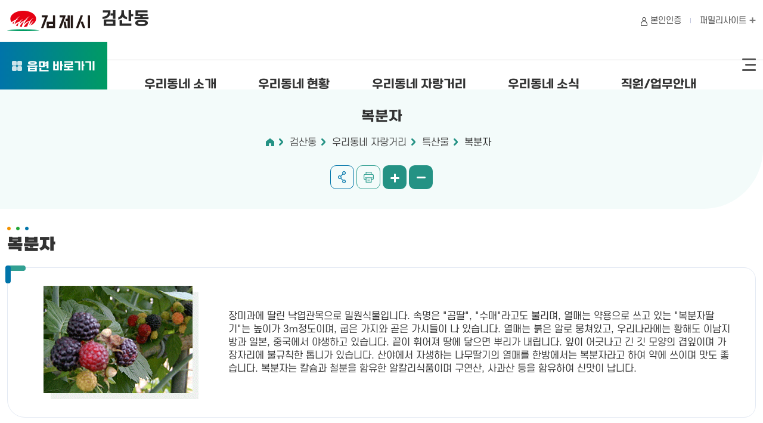

--- FILE ---
content_type: text/html; charset=utf-8
request_url: https://www.gimje.go.kr/town/index.gimje?menuCd=DOM_000002218003002002
body_size: 47754
content:









	





















<!doctype html>
<html lang="ko">
<head>
<meta charset="utf-8">
<title>검산동 > 우리동네 자랑거리 > 특산물 > 복분자 | 김제시 검산동</title>
<meta name="title" content="김제시 검산동" />
<meta name="author" content="skoinfo" />
<meta name="keywords" content="지역소개, 지역현황, 자랑거리, 지역소식, 직원 업무안내" />
<meta name="description" content="김제시 검산동" />
<meta http-equiv="X-UA-Compatible" content="IE=edge" />
<meta name="viewport" content="width=device-width, initial-scale=1.0, maximum-scale=1.0, minimum-scale=1.0, user-scalable=no, target-densitydpi=medium-dpi" />
<link rel="icon" href="/upload_data/user_file/main/favicon.ico">

<script type="text/javascript" src="/js/jquery-3.6.0.js"></script>
<script type="text/javascript" src="https://cdn.jsdelivr.net/npm/slick-carousel@1.8.1/slick/slick.min.js"></script>
<script type="text/javascript" language="javascript" src="/js/jquery.carouFredSel-6.2.1.js"></script> <!--carouFredsSel슬라이드--> 

    <!--[if lt IE 9]>
        <script src="js/html5shiv.js"></script>
        <script src="js/respond.min.js"></script>
    <![endif]-->
	<link rel="stylesheet" type="text/css" href="/rfc3/user/domain/www.gimje.go.kr~town.80/0/1100.css?dt=20260105" /><!--font.css-->
	<link rel="stylesheet" type="text/css" href="/rfc3/user/domain/www.gimje.go.kr~town.80/0/1097.css?dt=20260105" /><!--base.css-->
	<link rel="stylesheet" type="text/css" href="/rfc3/user/domain/www.gimje.go.kr~town.80/0/1102.css?dt=20260105" /><!--layout.css-->
	<link rel="stylesheet" type="text/css" href="/rfc3/user/domain/www.gimje.go.kr~town.80/0/1098.css?dt=20260105" /><!--common.css-->
	<link rel="stylesheet" type="text/css" href="/rfc3/user/domain/www.gimje.go.kr~town.80/0/1254.css?dt=20260105" /><!--common.bbs-->
	<link rel="stylesheet" type="text/css" href="/rfc3/user/domain/www.gimje.go.kr~town.80/0/1837.css?dt=20260105" /> <!--읍면main.css-->
	<link rel="stylesheet" type="text/css" href="/rfc3/user/domain/www.gimje.go.kr~town.80/0/1840.css?dt=20260105" /><!--content.css-->
	<link rel="stylesheet" type="text/css" href="/rfc3/user/domain/www.gimje.go.kr~town.80/0/1969.css?dt=20260105" /><!--jquery-ui-->
	<script src="/rfc3/user/domain/www.gimje.go.kr~town.80/0/1139.js?dt=20260105"></script><!--서브 스크립트-->
	<script src="/rfc3/user/domain/www.gimje.go.kr~town.80/0/1160.js?dt=20260105"></script><!--공통 스크립트-->
</head>
<body class="sub_site">
    <ul id="skip">
        <li><a href="#content">본문으로 바로가기</a></li>
    </ul>
    <!--상단 s-->
    <header>
        <!-- menu s -->
        <!-- menu s -->
  <div class="head">
    <h1><a href="/town/index.gimje?menuCd=DOM_000002218000000000"><img src="/images/common/logo.png" alt="김제시">
			<span>검산동</span>
        </a>
	</h1>
    <!-- 메뉴설명 
               
              1차메뉴만 있는곳에 클래스가 추가되어야합니다.<li class="depth1"><a href="#" href="#">1차</a></li>  2차메뉴 유무를 나타내기 위함
              새창열림은 <li><a href="#" href="">메뉴명<span class="new_win">새창열림</span></a></li>로 추가
              
               * menu1, menu2 , menu3... 클릭시 depth_box heide지우면 나타남 
               모바일에서 <div class="depth_boxcon"> li의 ul 은 기본값이  class="hide" 이며, 타블렛부터는  class="hide"삭제!
               모바일에서 2차 li클릭시 class="on"추가됨 타블렛~pc에서는 3차까지 다보임으로 2차 li에 클래스 추가 안함
               
                -->
    <button>전체메뉴 열기</button>
    <div class="mobile_back" style="display:none"></div>
    <!-- 모바일 메뉴 어두운배경 style="display:none" 제거시나타남 -->
    <nav class="menu">
      <!--  메뉴펼침시 on추가 -->
      <h2>전체메뉴</h2>
      
		<ul>
			
			<li class="menu1 " ><!--on-->
			<a href="/town/index.gimje?menuCd=DOM_000002218001000000" >우리동네 소개</a>
			
				<div class="depth_box hide">
					<!-- hide 추가시안보임-->
					<div class="depth_boxcon">
						<p><strong>우리동네 소개</strong><span>우리동네 소개</span></p>
						<ul>
						
							<li class="depth1"><a href="/town/index.gimje?menuCd=DOM_000002218001001000" >
							인사말</a>
							</li>
							<li class="depth1"><a href="/town/index.gimje?menuCd=DOM_000002218001002000" >
							역사와지명유래</a>
							</li>
							<li class="depth1"><a href="/town/index.gimje?menuCd=DOM_000002218001003000" >
							역대동장</a>
							</li>
							<li class="depth1"><a href="/town/index.gimje?menuCd=DOM_000002218001004000" >
							행정복지센터 프로그램</a>
							</li>
							<li class="depth1"><a href="/town/index.gimje?menuCd=DOM_000002218001005000" >
							찾아오시는길</a>
							</li>
						</ul>
					</div>
				</div>
			
			</li>
		
			<li class="menu2 " ><!--on-->
			<a href="/town/index.gimje?menuCd=DOM_000002218002000000" >우리동네 현황</a>
			
				<div class="depth_box hide">
					<!-- hide 추가시안보임-->
					<div class="depth_boxcon">
						<p><strong>우리동네 현황</strong><span>우리동네 현황</span></p>
						<ul>
						
							<li class="depth1"><a href="/town/index.gimje?menuCd=DOM_000002218002001000" >
							일반현황</a>
							</li>
							<li class="depth1"><a href="/town/index.gimje?menuCd=DOM_000002218002002000" >
							기관/단체</a>
							</li>
							<li class="depth1"><a href="/town/index.gimje?menuCd=DOM_000002218002003000" >
							복지/편의시설</a>
							</li>
						</ul>
					</div>
				</div>
			
			</li>
		
			<li class="menu3 " ><!--on-->
			<a href="/town/index.gimje?menuCd=DOM_000002218003000000" >우리동네 자랑거리</a>
			
				<div class="depth_box hide">
					<!-- hide 추가시안보임-->
					<div class="depth_boxcon">
						<p><strong>우리동네 자랑거리</strong><span>우리동네 자랑거리</span></p>
						<ul>
						
							<li class=""><a href="/town/index.gimje?menuCd=DOM_000002218003001000" >
							가볼만한곳</a>
							
								<ul>
									
									<li><a href="/town/index.gimje?menuCd=DOM_000002218003001001" >한국폴리텍대학 전북캠퍼스</a></li>
									
									<li><a href="/town/index.gimje?menuCd=DOM_000002218003001002" >지구촌마을</a></li>
									
									<li><a href="/town/index.gimje?menuCd=DOM_000002218003001003" >용자칠총</a></li>
									
									<li><a href="/town/index.gimje?menuCd=DOM_000002218003001004" >의견비</a></li>
									
									<li><a href="/town/index.gimje?menuCd=DOM_000002218003001005" >문화체육공원</a></li>
								
								</ul>
							</li>
							<li class=""><a href="/town/index.gimje?menuCd=DOM_000002218003002000" >
							특산물</a>
							
								<ul>
									
									<li><a href="/town/index.gimje?menuCd=DOM_000002218003002001" >파프리카</a></li>
									
									<li><a href="/town/index.gimje?menuCd=DOM_000002218003002002" >복분자</a></li>
									
									<li><a href="/town/index.gimje?menuCd=DOM_000002218003002003" >복분자 응용</a></li>
								
								</ul>
							</li>
						</ul>
					</div>
				</div>
			
			</li>
		
			<li class="menu4 " ><!--on-->
			<a href="/town/index.gimje?menuCd=DOM_000002218004000000" >우리동네 소식</a>
			
				<div class="depth_box hide">
					<!-- hide 추가시안보임-->
					<div class="depth_boxcon">
						<p><strong>우리동네 소식</strong><span>우리동네 소식</span></p>
						<ul>
						
							<li class="depth1"><a href="/town/index.gimje?menuCd=DOM_000002218004001000" >
							새소식</a>
							</li>
							<li class="depth1"><a href="/town/index.gimje?menuCd=DOM_000002218004002000" >
							사진.영상</a>
							</li>
							<li class="depth1"><a href="/town/index.gimje?menuCd=DOM_000002218004003000" >
							업무추진비공개</a>
							</li>
						</ul>
					</div>
				</div>
			
			</li>
		
			<li class="menu5 depth1" ><!--on-->
			<a href="/town/index.gimje?menuCd=DOM_000002218005000000" >직원/업무안내</a>
			
			</li>
		
		</ul>
		
      <button>전체메뉴 닫기</button>
    </nav>
    <div class="gnb">
      <div class="town"><a href="javascript:void(0)">읍면 <span>바로가기</span></a><!-- ***읍면은 상단에 읍면 바로가기가 있으므로 꼭 작업해주세요!-->
        <div class="g_town_wrap"> <!--on추가시 보여짐-->
          <ul>
		  
			<li><a href="/town/index.gimje?menuCd=DOM_000002201000000000" target="_blank" title="새창열림">만경읍</a></li>
		
			<li><a href="/town/index.gimje?menuCd=DOM_000002202000000000" target="_blank" title="새창열림">죽산면</a></li>
		
			<li><a href="/town/index.gimje?menuCd=DOM_000002203000000000" target="_blank" title="새창열림">백산면</a></li>
		
			<li><a href="/town/index.gimje?menuCd=DOM_000002204000000000" target="_blank" title="새창열림">용지면</a></li>
		
			<li><a href="/town/index.gimje?menuCd=DOM_000002205000000000" target="_blank" title="새창열림">백구면</a></li>
		
			<li><a href="/town/index.gimje?menuCd=DOM_000002206000000000" target="_blank" title="새창열림">부량면</a></li>
		
			<li><a href="/town/index.gimje?menuCd=DOM_000002207000000000" target="_blank" title="새창열림">공덕면</a></li>
		
			<li><a href="/town/index.gimje?menuCd=DOM_000002208000000000" target="_blank" title="새창열림">청하면</a></li>
		
			<li><a href="/town/index.gimje?menuCd=DOM_000002209000000000" target="_blank" title="새창열림">성덕면</a></li>
		
			<li><a href="/town/index.gimje?menuCd=DOM_000002210000000000" target="_blank" title="새창열림">진봉면</a></li>
		
			<li><a href="/town/index.gimje?menuCd=DOM_000002211000000000" target="_blank" title="새창열림">금구면</a></li>
		
			<li><a href="/town/index.gimje?menuCd=DOM_000002212000000000" target="_blank" title="새창열림">봉남면</a></li>
		
			<li><a href="/town/index.gimje?menuCd=DOM_000002213000000000" target="_blank" title="새창열림">황산면</a></li>
		
			<li><a href="/town/index.gimje?menuCd=DOM_000002214000000000" target="_blank" title="새창열림">금산면</a></li>
		
			<li><a href="/town/index.gimje?menuCd=DOM_000002215000000000" target="_blank" title="새창열림">광활면</a></li>
		
			<li><a href="/town/index.gimje?menuCd=DOM_000002216000000000" target="_blank" title="새창열림">요촌동</a></li>
		
			<li><a href="/town/index.gimje?menuCd=DOM_000002217000000000" target="_blank" title="새창열림">신풍동</a></li>
		
			<li><a href="/town/index.gimje?menuCd=DOM_000002218000000000" target="_blank" title="새창열림">검산동</a></li>
		
			<li><a href="/town/index.gimje?menuCd=DOM_000002219000000000" target="_blank" title="새창열림">교월동</a></li>
		
          </ul>
          <button class="close">읍면 바로가기 닫기</button>
        </div>
      </div>
	  <script>
		$('.town >a, .g_town_wrap .close').on('click',function(){
			$('.g_town_wrap').toggleClass('on');
			
		})
		</script>
      
			<div class="login"><a href="/index.gimje?loginMode=login&amp;returnUrl=https%3A%2F%2Fwww.gimje.go.kr%2Ftown%2Findex.gimje%3FmenuCd%3DDOM_000002218003002002">본인인증</a></div>
		
      <div class="g_sns"><a href="javascript:void(0)">SNS <span>열기</span></a>
			<!-- 클릭시 아래 g_sns_wrap에 on 추가 -->
			<div class="g_sns_wrap">
				<ul>
					<li class="face"><a href="https://www.facebook.com/gimjecityhall/" title="새창열림" target="_blank">페이스북</a></li>
					<li class="ins"><a href="https://www.instagram.com/gimje_official/" title="새창열림" target="_blank">인스타</a></li>
					<li class="youtube"><a href="https://www.youtube.com/channel/UC2d79S4T-z8gTY2ceICWhMg" title="새창열림" target="_blank">유튜브</a></li>
					<li class="blog"><a href="https://blog.naver.com/gimjecityhall" title="새창열림" target="_blank">블로그</a></li>
					<li class="kakao"><a href="https://pf.kakao.com/_FKgxmj" title="새창열림" target="_blank">카카오스토리</a></li>
				</ul>
				<button href="avascript:void(0)" class="close">SNS 닫기</button>
			</div>
		</div>
      <div class="g_sitelist"><a href="#">패밀리사이트 <span>열기</span></a><!-- 클릭시 아래 g_sitelist_wrap에 on 추가 -->
        <div class="g_sitelist_wrap">
          <div>
            <p>김제시청의 주요사이트를 한눈에!</p>
            <h2>김제시청 <strong>패밀리사이트</strong> 모아보기</h2>
            <div>
              <div class="s_list1">
					<h3>김제시 누리집</h3>
					<ul>
			<li><a href="https://www.gimje.go.kr/index.gimje" title="새창열림" target="_blank">김제시청</a></li>
                        <li><a href="/mayor/index.gimje" title="새창열림" target="_blank">열린시장실</a></li>
                        <li><a href="/tour/index.gimje" title="새창열림" target="_blank">문화관광</a></li>
                        <li><a href="/health/index.gimje" target="_blank">보건소</a></li>
                        <li><a href="/agro/index.gimje" target="_blank">농업기술센터</a></li>
                        <li><a href="/jongja/index.gimje" target="_blank">종자생명산업특구</a></li>
                        <li><a href="/art/index.gimje" target="_blank">문화예술회관</a></li>
                        <li><a href="/edu/index.gimje" target="_blank">평생학습도시</a></li>
<li><a href="https://www.gimje.go.kr/reserve" target="_blank" title="새창열림">김제시 통합예약시스템</a></li>
                        <li><a href="https://gjl.gimje.go.kr/" target="_blank">김제시립도서관</a></li>
                        <li><a href="/citytour/index.gimje" target="_blank">김제시티투어</a></li>
                        <li><a href="https://cinema.gimje.go.kr/" target="_blank">지평선시네마</a></li>
                        <li><a href="https://festival.gimje.go.kr/" target="_blank">김제지평선축제</a></li>
                        <li><a href="https://cyber.gimje.go.kr" target="_blank">사이버학습센터</a></li>
                        <li><a href="https://www.jpsmall.com/" target="_blank">지평선몰</a></li>
                        <!-- <li><a href="/town/index.gimje" target="_blank">읍면동포털</a></li>
                        <li><a href="#" target="_blank">일자리알림신청</a></li>
                        <li><a href="#" target="_blank">인구정책</a></li> -->
			<li><a href="/citizencard/index.gimje" target="_blank" title="새창열림">디지털시민증 발급</a></li>
			<li><a href="https://www.gimje.go.kr/byeokgolje" target="_blank" title="새창열림">벽골제아리랑사업소</a></li>
			<li><a href="https://waterpay.gimje.go.kr/waterpay/ncoe/index.do" target="_blank" title="새창열림">상하수도요금</a></li>
                    </ul>
				</div>
				<div class="s_list2">
					<h3>행정복지센터 누리집</h3>
					<ul>
                        <li><a href="/town/index.gimje?menuCd=DOM_000002201000000000" target="_blank">만경읍</a></li>
                        <li><a href="/town/index.gimje?menuCd=DOM_000002202000000000" target="_blank">죽산면</a></li>
                        <li><a href="/town/index.gimje?menuCd=DOM_000002203000000000" target="_blank">백산면</a></li>
                        <li><a href="/town/index.gimje?menuCd=DOM_000002204000000000" target="_blank">용지면</a></li>
                        <li><a href="/town/index.gimje?menuCd=DOM_000002205000000000" target="_blank">백구면</a></li>
                        <li><a href="/town/index.gimje?menuCd=DOM_000002206000000000" target="_blank">부량면</a></li>
                        <li><a href="/town/index.gimje?menuCd=DOM_000002207000000000" target="_blank">공덕면</a></li>
                        <li><a href="/town/index.gimje?menuCd=DOM_000002208000000000" target="_blank">청하면</a></li>
                        <li><a href="/town/index.gimje?menuCd=DOM_000002209000000000" target="_blank">성덕면</a></li>
                        <li><a href="/town/index.gimje?menuCd=DOM_000002210000000000" target="_blank">진봉면</a></li>
                        <li><a href="/town/index.gimje?menuCd=DOM_000002211000000000" target="_blank">금구면</a></li>
                        <li><a href="/town/index.gimje?menuCd=DOM_000002212000000000" target="_blank">봉남면</a></li>
                        <li><a href="/town/index.gimje?menuCd=DOM_000002213000000000" target="_blank">황산면</a></li>
                        <li><a href="/town/index.gimje?menuCd=DOM_000002214000000000" target="_blank">금산면</a></li>
                        <li><a href="/town/index.gimje?menuCd=DOM_000002215000000000" target="_blank">광활면</a></li>
                        <li><a href="/town/index.gimje?menuCd=DOM_000002216000000000" target="_blank">요촌동</a></li>
                        <li><a href="/town/index.gimje?menuCd=DOM_000002217000000000" target="_blank">신풍동</a></li>
                        <li><a href="/town/index.gimje?menuCd=DOM_000002218000000000" target="_blank">검산동</a></li>
                        <li><a href="/town/index.gimje?menuCd=DOM_000002219000000000" target="_blank">교월동</a></li>
                    </ul>
				</div>
				<div class="s_list3">
					<h3>유관기관 누리집</h3>
					<ul>
                        <li><a href="https://council.gimje.go.kr" title="새창열림" target="_blank">김제시의회</a></li>
                        <li><a href="https://www.gimje.go.kr/byeokgolje" target="_blank">벽골제아리랑사업소</a></li>
                        <li><a href="http://gimje.grandculture.net/gimje" target="_blank">디지털 김제문화대전</a></li>
                        <li><a href="https://gj.jbpolice.go.kr/index.police" target="_blank">김제경찰서</a></li>
                        <li><a href="https://www.sobang.kr/gimje" target="_blank">김제소방서</a></li>
                        <li><a href="https://www.koreapost.go.kr/576/index.do" target="_blank">김제우체국</a></li>
                        <li><a href="https://office.jbedu.kr/jbgje" target="_blank">김제교육지원청</a></li>
                        <li><a href="https://www.work.go.kr/gimje" target="_blank">김제고용복지플러스센터</a></li>
                        <li><a href="https://g.nts.go.kr/iksan/ad/tsm/lcInfo.do?mi=5005" target="_blank">익산세무서 김제지서</a></li>
                        <!-- <li><a href="https://gimje.ezwel.com/" target="_blank">후생복지관</a></li> -->
                    </ul>
				</div>
				<!--<div>
					<h3>정보화 마을</h3>
					<ul>
						<li><a href="https://mother.invil.org/index.html" "target="_blank">외갓집마을</a></li>
						<li><a href="https://hot.invil.org/index.html" "target="_blank">황토마을</a></li>
						<li><a href="https://surokgol.invil.org/index.html" "target="_blank">수록골마을</a></li>
					</ul>
				</div>-->
			</div>
            <button class="close">주요누리집 닫기</button>
          </div>
        </div>
      </div>
	  
      <p class="tsitemap"><a href="/index.gimje?menuCd=DOM_000002218006000000"><span>전체메뉴 사이트맵보기</span></a></p>
      <div class="g_lang"><a href="#">KOR <span>열기</span></a><!-- 클릭시 아래 g_lang에 on 추가 -->
        <div class="g_lang_wrap">
          <ul>
			<li><a href="/eng" target="_blank" title="새창열림">ENG</a></li>
			<li><a href="/chn" target="_blank" title="새창열림">CHN</a></li>
			<li><a href="/jpn" target="_blank" title="새창열림">JPN</a></li>
          </ul>
          <button class="close">외국어페이지 닫기</button>
        </div>
      </div>
      <div class="g_dark"><a href="#">다크모드</a></div>
    </div>
  </div>
  <!-- menu e -->                
                                                                                            
        <!-- menu e -->
    </header>
    <!--상단 e-->

    <!--메인 컨텐츠 s-->
    <section class="sub_container">
        <div class="s_content">
            <!-- 왼쪽메뉴 s -->
            <div class="s_left">
               

<div class="s_left">
    <h2><span>우리동네 자랑거리</span></h2>
    
        <ul>
            	
				<li class=" depth_more" ><a href="/town/index.gimje?menuCd=DOM_000002218003001000" >가볼만한곳</a>
					
						<ul>
							
								<li class=""><a href="/town/index.gimje?menuCd=DOM_000002218003001001" >한국폴리텍대학 전북캠퍼스 </a>
								
								</li>
							
								<li class=""><a href="/town/index.gimje?menuCd=DOM_000002218003001002" >지구촌마을 </a>
								
								</li>
							
								<li class=""><a href="/town/index.gimje?menuCd=DOM_000002218003001003" >용자칠총 </a>
								
								</li>
							
								<li class=""><a href="/town/index.gimje?menuCd=DOM_000002218003001004" >의견비 </a>
								
								</li>
							
								<li class=""><a href="/town/index.gimje?menuCd=DOM_000002218003001005" >문화체육공원 </a>
								
								</li>
							
						</ul>
					
				</li>
				
				<li class=" depth_more on" ><a href="/town/index.gimje?menuCd=DOM_000002218003002000" >특산물</a>
					
						<ul>
							
								<li class=""><a href="/town/index.gimje?menuCd=DOM_000002218003002001" >파프리카 </a>
								
								</li>
							
								<li class="on"><a href="/town/index.gimje?menuCd=DOM_000002218003002002" >복분자 </a>
								
								</li>
							
								<li class=""><a href="/town/index.gimje?menuCd=DOM_000002218003002003" >복분자 응용 </a>
								
								</li>
							
						</ul>
					
				</li>
			
        </ul>
    
</div>                                                    
            </div>
            <!-- 왼쪽메뉴 e -->
            <div class="s_right">
                
<div class="s_title">
    <h3>
		
			복분자
		
	</h3>
    <!-- location -->
    <div class="local">
        <ul>
            <li class="home"><a href="/town/index.gimje">홈</a></li>
            
                <li><a href="/town/index.gimje?menuCd=DOM_000002218000000000" >검산동</a></li>
            
                <li><a href="/town/index.gimje?menuCd=DOM_000002218003000000" >우리동네 자랑거리</a></li>
            
                <li><a href="/town/index.gimje?menuCd=DOM_000002218003002000" >특산물</a></li>
            
                <li><a href="/town/index.gimje?menuCd=DOM_000002218003002002" >복분자</a></li>
            
        </ul>
    </div>
    <!-- 공유하기 / 프린터 -->
    <div class="utill">
        <ul>
            <li class="sharing">
                <button>공유하기</button>
                <!-- 클릭시 아래 div on -->
                <div class="sharing_wrap">
                    <ul>
                        <li class="url"><a href="#">URL복사</a></li>
                        <li class="face"><a href="#" title="새창열림">페이스북 공유</a></li>
                        <li class="twi"><a href="#" title="새창열림">트위터 공유</a></li>
                    </ul>
                    <button class="close">공유하기 닫기</button>
                </div>
            </li>
            <li class="print">
                <button>인쇄하기</button>
            </li>
            <li class="zoomin"><a href="#">화면 확대</a></li>
            <li class="zoomout"><a href="#">화면 축소</a></li>
        </ul>
    </div>
</div>   
<script src="https://cdn.jsdelivr.net/npm/print-area-js@1.0.2/js/jquery.printarea.min.js"></script>
<script type="text/javascript">
    

        //RSS URL 복사
        function urlCopyBtn(){
            var URL = 'https://www.gimje.go.kr/town/index.gimje?menuCd=DOM_000002218003002002';
            var IE = (document.all) ? true : false;
            if(IE) {
                window.clipboardData.setData("Text",URL);
                alert ("주소가 복사되었습니다. \'Ctrl+V\'를 눌러 붙여넣기 해주세요.");
            } else {
                temp = prompt("Ctrl+C를 눌러 클립보드로 복사하세요", URL);
            }
        }
        jQuery(document).ready(function($) {
            $(".navi-print-share .print-share .share-btn").click(function() {
                if($(this).parent().hasClass("active")){
                    $(this).parent().removeClass('active');
                }else{
                    $(this).parent().addClass('active');
                }
            });
        });
    
	var Browser = { a : navigator.userAgent.toLowerCase() }
	Browser = {
		ie : false,
		ie6 : Browser.a.indexOf("msie 6") != -1,
		ie7 : Browser.a.indexOf("msie 7") != -1,
		ie8 : Browser.a.indexOf("msie 8") != -1,
		opera : !!window.opera,
		safari : Browser.a.indexOf("safari") != -1,
		safari3 : Browser.a.indexOf("applewebkit/5") != -1,
		mac : Browser.a.indexOf("mac") != -1,
		chrome : Browser.a.indexOf("chrome") != -1,
		firefox : Browser.a.indexOf("firefox") != -1
	}
	/**
	 * ===================================================================================
	 * = 페이지 확대/축소
	 * ===================================================================================
	 */
	var nowZoom = 100;	// 현재비율
	var maxZoom = 120;	// 최대비율
	var minZoom = 80;	// 최소비율

	document.onkeypress = getKey;	// +, - 키를 입력하면 화면 확대, 축소
	function getKey(keyStroke){
		isNetscape = (document.layers);
		eventChooser = (isNetscape) ? keyStroke.which : event.keyCode;
		which = String.fromCharCode(eventChooser).toLowerCase();
		which2 = eventChooser;

		var el = event.srcElement;

		if((el.tagName != "INPUT") && (el.tagName != "TEXTAREA")) {
			if(which == "+") {
				zoomIn();
			} else if (which == "-") {
				zoomOut();
			}
		}
	}

	// 확대 이벤트
	function zoomIn(){		
		if(Browser.firefox) {
			alert("파이어폭스는 화면크기 기능을 지원하지 않습니다.\n브라우저 내의 확대/축소 기능을 이용하시기 바랍니다.");
			return;
		}
		if(nowZoom < maxZoom) {
			nowZoom += 5;	// 5%씩 zoomIn
		} else {
			alert("더이상 확대되지 않습니다.");
			return;
		}
		document.body.style.zoom = nowZoom + "%";
	}

	// 축소 이벤트
	function zoomOut(){		
		if(Browser.firefox) {
			alert("파이어폭스는 화면크기 기능을 지원하지 않습니다.\n브라우저 내의 확대/축소 기능을 이용하시기 바랍니다.");
			return;
		}
		if(nowZoom > minZoom) {
			nowZoom -= 5;	// 5%씩 zoomOut
		} else {
			alert("더이상 축소되지 않습니다.");
			return;
		}
		document.body.style.zoom = nowZoom + "%";
	}
	/**
	 * ===================================================================================
	 * = SNS 공유하기
	 * ===================================================================================
	 */
	var title = "복분자";
	title = encodeURIComponent(title);
	var linkUrl = encodeURIComponent(location.href);	// url 설정
	
	function snswindowOpen(){
		var nUrl; var nWidth; var nHeight; var nLeft; var nTop; var nScroll;
		nUrl = arguments[0];
		nWidth = arguments[1];
		nHeight = arguments[2];
		nScroll = (arguments.length > 3 ? arguments[3] : "no");
		nLeft = (arguments.length > 4 ? arguments[4] : (screen.width/2 - nWidth/2));
		nTop = (arguments.length > 5 ? arguments[5] : (screen.height/2 - nHeight/2));
		winopen = window.open(nUrl, 'SNS', "left="+nLeft.toString()+",top="+nTop.toString()+",width="+nWidth.toString()+",height="+nHeight.toString()+",scrollbars="+nScroll+",toolbar=no,location=no,directories=no,status=no,menubar=no,resizable=no");
	}

	function printBtn(){
		$("#content").printArea({
			popWd:$("#content").width()+40,
			popHt:$("#content").height()+40,
			mode:"popup",
			popClose:true,
			retainAttr:["id","class"],
			extraHead:"<meta charset=\"utf-8\"><meta http-equiv=\"X-UA-Compatible\" content=\"IE=edge\">"
		});
	};

	$(document).ready(function(){
		//공유펼치기
		$('.sharing button, .sharing_wrap .close').on('click',function(){
			$('.sharing_wrap').toggleClass('on');
		});

		/* facebook */
		var text = document.location.href;
		
		$('.sharing_wrap .face > a').bind("click",function(){
			//페이스북 공유하기 api link이외의 파라미터 기능 더이상 지원안함 메타태그로 지정된 title과 description 내용으로 나옴
			var url = "http://www.facebook.com/sharer.php?u=" + linkUrl + "&t="+title;
			snswindowOpen(url,600,600,'no');
			return false;
		});
		/* twitter */
		$('.sharing_wrap .twi > a').on("click",function(){
			var url = "http://twitter.com/share?text=" + title + "&url=" + linkUrl;
			snswindowOpen(url,600,600,'yes');
			return false;
		});

		$('.sharing_wrap .url > a').on("click",function(){
			urlCopyBtn();
			return false;
		});


		$(".print").on("click", function(){
			printBtn(); return false;
		});
		// 확대/축소버튼 이벤트 등록
		$(".utill > ul > .zoomin > a").on("click",function(){zoomIn();return false;});
		$(".utill > ul > .zoomout > a").on("click",function(){zoomOut();return false;});

	});
function openPopup(linkUrl, popName, popWidth, popHeight, popTop, popLeft) {
	var screenLeft = window.screenLeft !== undefined ? window.screenLeft : screen.left;
	var screenTop = window.screenTop !== undefined ? window.screenTop : screen.top;
	var screenWidth = window.innerWidth ? window.innerWidth : (document.documentElement.clientWidth ? document.documentElement.clientWidth : screen.width);
	var screenHeight = window.innerHeight ? window.innerHeight : (document.documentElement.clientHeight ? document.documentElement.clientHeight : screen.height);
	if (popTop === undefined) {
		popTop = ((screenHeight / 2) - (popHeight / 2)) + screenTop;
	}
	if (popLeft === undefined) {
		popLeft = ((screenWidth / 2) - (popWidth / 2)) + screenLeft;
	}
	var windowAttr = "location=yes,statusbar=no,directories=no,menubar=no,titlebar=no,";
	windowAttr += "toolbar=no,dependent=no,personalbar=no,resizable=no,scrollbars=yes,";
	windowAttr += "width=" + popWidth + ",height=" + popHeight + ",top=" + popTop + ",left=" + popLeft;
	var newWin = window.open(linkUrl, popName, windowAttr);
	if (window.focus) {
		newWin.focus();
	}
	return false;
}

</script>                                                                                     
                <!-- 본문내용 s -->
                <article class="s_con" id="content">
			












                                                                                                                                                  <!--탭메뉴-->
                    



	









<h4>복분자</h4>
<div class="basic_box photo_box">
  <div> <span class="img"><img src="/images/14_town/content/town18/s03_img08.png" alt="복분자" /></span>
    <div>
      <p>장미과에 딸린 낙엽관목으로 밀원식물입니다. 속명은 "곰딸", "수매"라고도 불리며, 열매는 약용으로 쓰고 있는 "복분자딸기"는 높이가 3m정도이며, 굽은 가지와 곧은 가시들이 나 있습니다. 열매는 붉은 알로 뭉쳐있고, 우리나라에는 황해도 이남지방과 일본, 중국에서 야생하고 있습니다. 끝이 휘어져 땅에 닿으면 뿌리가 내립니다. 잎이 어긋나고 긴 깃 모양의 겹잎이며 가장자리에 불규칙한 톱니가 있습니다. 산야에서 자생하는 나무딸기의 열매를 한방에서는 복분자라고 하여 약에 쓰이며 맛도 좋습니다. 복분자는 칼슘과 철분을 함유한 알칼리식품이며 구연산, 사과산 등을 함유하여 신맛이 납니다.</p>
    </div>
  </div>
</div>
<h5>효능</h5>
<ul class="basic_ul">
  <li>‘성질은 평(平)하며 맛은 달고 시며 독이 없다. 남자의 신기(腎氣)가 허하고 정(精)이 고갈된 것과 여자가 임신되지 않는 것을 치료한다. 또한 간을 보하며 눈을 밝게 하고 기운을 도와 몸을 가뿐하게 하며 머리털이 희어지지 않게 한다‘라고 동의보감에 기록되어 있습니다. </li>
  <li>과로나 몸이 허약해 지면서 생기는 빈뇨증에 효과가 있습니다. </li>
  <li>피를 맑게 하여 기운을 돕고 몸을 가볍게 만들며 성인병 예방에 효과가 있습니다. </li>
  <li>피부를 곱게 하고 흰머리가 생기지 않게 하며 눈을 밝게 합니다. </li>
  <li>신장에 좋으며 간을 보호하고 폐질환에도 좋습니다.</li>
  <li>양기를 일으키며 정혈작용이 뛰어납니다. </li>
  <li>복분자 차는 신장의 기능을 보해 정을 치밀게 하는 작용을 하며 빈뇨증과 야뇨증에 효과가 있습니다. 또한 양위, 소변빈삭, 성선쇠약으로 인한 불임증에 효과가 있습니다.</li>
</ul>
<h5>술 담그는법</h5>
<ul class="basic_ul">
  <li>준비물 : 항아리, 복분자열매, 소주, 설탕 </li>
  <li>비 율 : 복분자 1 kg 당 설탕 200g, 소주1.8리터 1.5병(소주는 23~25도 가 좋음) </li>
  <li>복분자 5kg 담을때 기준하여 </li>
  <li>항아리에 복분자 5 kg를 넣습니다. </li>
  <li>항아리에 설탕 1kg 을 넣고 잘 저어줍니다. (흑설탕 또는 백설탕) </li>
  <li> 2~3일 후 항아리를 열고 소주25도 1.8 리터 7.5병을 붓습니다.</li>
  <li>소주를 넣은 후에 항아리 입구를 비닐로 밀봉시켜서 서늘한 곳에 보관합니다. </li>
</ul>
<h5>복분자 잼</h5>
<ul class="basic_ul">
  <li>복분자 5kg을 잘 으깨어 망사채로 씨를 걸러냅니다.( 물을부어 으깨야 씨가 분리됩니다)</li>
  <li>잘 걸러진 복분자 액을 솥에 놓고 끓입니다.</li>
  <li>1시간 이상 끓이면 빨갛던 복분자가 검붉은 색으로 농도가 진해질때 설탕 2~2.5 kg 을 넣고 계속 끓입니다.</li>
  <li>설탕을 넣은후 나무주걱으로 잘 저어줍니다. 
    (안저으면, 넘치거나 솥 밑바닥에 눌어 붙습니다) </li>
  <li>진하고 검은색에 가깝도록 달여야 하며, 부글부글 용암 끓듯~ 
    (식힌다음 용기에 담아 서늘한 곳에 보관) </li>
  <li>딸기쨈과 달라서 달이는데 시간이 무척 오래 걸립니다.</li>
  <li> 자연식품을 그대로 만들어 드시는게 가장 좋습니다.</li>
</ul>
<h5>엑기스 담그는법 </h5>
<ul class="basic_ul">
  <li>준비물 : 항아리, 복분자 열매, 설탕 </li>
  <li>비 율 : 복분자 1 kg 당 설탕 1 kg ( 1 : 1 비율) </li>
  <li>복분자 3 kg 담을때 기준하여 </li>
  <li>항아리에 복분자 3 kg를 넣습니다. </li>
  <li>항아리에 복분자 3 kg, 설탕 3 kg 넣고 잘 저어줍니다. (흑설탕 또는 백설탕)</li>
  <li>항아리를 공기가 들어가지 않도록 비닐로 밀봉시켜 서늘한 곳에 보관한다. </li>
  <li>4~7일 후 항아리를 열고 항아리를 열고 가라앉은 설탕을 잘 저어준 후 밀봉 합니다</li>
  <li>밀봉시킨 복분자는 서늘한 곳에 보관합니다. </li>
  <li>20일후 밀봉시킨 복분자를 개봉합니다.</li>
  <li>가느다란 채나 망사로 찌꺼기를 걸러냅니다</li>
  <li>항아리가 없으면 일반용기에 넣으셔도 되지만 항아리가 제일 좋습니다. </li>
  <li>엑기스는 복분자와 설탕을 1:1 넣지 않으면 숙성 발효가되어 술로 변합니다.</li>
  <li>엑기스(원액)는 진하기 때문에 1:5정도 물을 잘 저어서 드십시오. </li>
  <li>냉장고에 보관하여 차게해서 드시거나 꿀을 넣어서 드셔도 좋습니다.</li>
</ul>
               



	










                </article>
                <!-- 본문내용 -->
                <!-- 공공저작물 / 부서안내 -->
                <div class="scon_bottom">
                    










<div class="research">
	<form method="post" action="/menu/insertGradeAct.gimje">
		<input type="hidden" name="menuCd" value="DOM_000002218003002002" />	
		<fieldset>
			<legend>콘텐츠 만족도 조사</legend>
			<h4 class="blind">콘텐츠 만족도 조사</h4>
			<p>이 페이지에서 제공하는 정보에 대하여 어느정도 만족하셨습니까? </p>
			<ul>
				<li>
					<input type="radio" id="menuGradeCount1" name="menuGradeCount" value="5" checked="">
					<label for="menuGradeCount1">매우만족</label>
					<input type="radio" id="menuGradeCount2" name="menuGradeCount" value="4">
					<label for="menuGradeCount2">만족</label>
					<input type="radio" id="menuGradeCount3" name="menuGradeCount" value="3">
					<label for="menuGradeCount3">보통</label>
					<input type="radio" id="menuGradeCount4" name="menuGradeCount" value="2">
					<label for="menuGradeCount4">불만족</label>
					<input type="radio" id="menuGradeCount5" name="menuGradeCount" value="1">
					<label for="menuGradeCount5">매우불만족</label>
				</li>
				<li>
					<input type="text" title="의견" name="menuGradeMemo" maxlength="100">
					<input type="submit" value="의견등록">
				</li>
			</ul>
		</fieldset>
	</form>
</div>                  
                      
                </div>
            </div>
        </div>
    </section>
    <!--메인 컨텐츠 e-->
    <!--하단 s-->
    




<footer>
	<div class="f_banner">
		<div class="wrap">
			<div class="control">
				<h2>배너모음</h2>
				<p class="btn">
					<button class="prev">이전</button>
					<button class="stop">일시정지</button>
					<button class="play" style="display:none;">재생</button>
					<button class="next">다음</button>
					<a href="/index.gimje?menuCd=DOM_000000107011000000" class="all">배너모음</a>
				</p>
			</div>
			<div class="list">
				<ul>
					
							<li><a href="https://gimjecci.korcham.net/" target="_blank"  title="새창열림" >김제상공회의소</a></li>
						
							<li><a href="https://council.gimje.go.kr" target="_blank"  title="새창열림" >김제시의회</a></li>
						
							<li><a href="https://irts.molit.go.kr/" target="_blank"  title="새창열림" >부동산거래 전자계약시스템</a></li>
						
							<li><a href="https://jbpf.kr/" target="_blank"  title="새창열림" >공공시설 감면자격 확인</a></li>
						
							<li><a href="https://rtms.molit.go.kr" target="_blank"  title="새창열림" >부동산거래관리시스템</a></li>
						
							<li><a href="https://www.110.go.kr" target="_blank"  title="새창열림" >정부민원안내콜센터110</a></li>
						
							<li><a href="http://www.juso.go.kr" target="_blank"  title="새창열림" >도로명주소</a></li>
						
							<li><a href="https://www.welfare.net/" target="_blank"  title="새창열림" >사회복지사협회</a></li>
						
							<li><a href="https://www.saemangeum.go.kr/sda/main.do" target="_blank"  title="새창열림" >새만금개발청</a></li>
						
							<li><a href="https://www.sdco.or.kr/" target="_blank"  title="새창열림" >새만금개발공사</a></li>
						
							<li><a href="https://cleanbudongsan.go.kr/" target="_blank"  title="새창열림" >부동산거래질서교란행위 신고센터</a></li>
						
							<li><a href="https://budongsanwatch.kr/" target="_blank"  title="새창열림" >부동산광고시장 감시센터</a></li>
						
							<li><a href="http://its.gimje.go.kr/" target="_blank"  title="새창열림" >김제시 교통정보센터</a></li>
						
							<li><a href="https://cinema.gimje.go.kr" target="_blank"  title="새창열림" >지평선시네마</a></li>
						
							<li><a href="https://www.wetax.go.kr/tcp/loi/J030501M01.do" target="_blank"  title="새창열림" >지방세고액·상습체납자 명단공개</a></li>
						
							<li><a href="https://www.gov.kr/portal/" target="_blank"  title="새창열림" >정부24</a></li>
						
							<li><a href="https://www.poba.or.kr/" target="_blank"  title="새창열림" >행정공제회</a></li>
						
							<li><a href="https://www.open.go.kr/" target="_blank"  title="새창열림" >정보공개</a></li>
						
							<li><a href="https://www.hometax.go.kr/websquare/websquare.html?w2xPath=/ui/pp/index.xml" target="_blank"  title="새창열림" >국세청 홈텍스</a></li>
						
							<li><a href="http://gimje.kccf.or.kr/" target="_blank"  title="새창열림" >김제문화원</a></li>
						
							<li><a href="http://www.share.go.kr/main_www_2018.jsp" target="_blank"  title="새창열림" >행정정보공동이용시스템</a></li>
						
					
				</ul>
			</div>
		</div>
	</div>
	<div class="wrap">
		<p class="logo"><img src="/images/common/logo_gray.png" alt="김제시"></p>
		<div class="f_add">
			<ul>
				<li><a href="/index.gimje?menuCd=DOM_000000107003000000"><strong>개인정보처리방침</strong></a></li>
				<li><a href="/index.gimje?menuCd=DOM_000000107005000000">이메일무단수집거부</a></li>
				<!--<li><a href="">홈페이지개선의견</a></li>-->
			</ul>
			<div>
			
			
				
					<address>[54398] 전북특별자치도 김제시 검산택지길 34 / 대표번호 : 063-540-3619 /<br> FAX : 063-540-4018</address>
				
			
			<p class="copy">Copyrights 2023 GIMJE CITY. All rights Reserved.</p>
			</div>
		</div>
		<div class="sitelink_list">
			<div>
				<button class="sitelink1">직속기관/사업소 <span>열기</span></button>
				<div class="sitelink_box1">
					<!-- 펼침시 on 추가 -->
					<ul>
						<li><a href="https://www.gimje.go.kr/byeokgolje" target="_blank">벽골제아리랑사업소</a></li>
						<li><a href="https://cyber.gimje.go.kr" target="_blank">사이버학습센터</a></li>
						<li><a href="http://gimje.grandculture.net/gimje" target="_blank">디지털 김제문화대전</a></li>
						<li><a href="https://gimje.ezwel.com/" target="_blank">후생복지관</a></li>
						<li><a href="https://gj.jbpolice.go.kr/index.police" target="_blank">김제경찰서</a></li>
						<li><a href="https://www.sobang.kr/gimje" target="_blank">김제소방서</a></li>
						<li><a href="https://www.koreapost.go.kr/576/index.do" target="_blank">김제우체국</a></li>
						<li><a href="https://office.jbedu.kr/jbgje" target="_blank">김제교육지원청</a></li>
						<li><a href="https://www.work.go.kr/gimje" target="_blank">김제고용복지플러스센터</a></li>
						<li><a href="https://g.nts.go.kr/iksan/ad/tsm/lcInfo.do?mi=5005" target="_blank">익산세무서 김제지서</a></li>
					</ul>
					<button>직속기관/사업소 <span>닫기</span></button>
				</div>
				<button class="sitelink2">읍면동 누리집 <span>열기</span></button>
				<div class="sitelink_box2">
					<ul>
						<li><a href="/town/index.gimje?menuCd=DOM_000002201000000000" target="_blank">만경읍</a></li>
						<li><a href="/town/index.gimje?menuCd=DOM_000002202000000000" target="_blank">죽산면</a></li>
						<li><a href="/town/index.gimje?menuCd=DOM_000002203000000000" target="_blank">백산면</a></li>
						<li><a href="/town/index.gimje?menuCd=DOM_000002204000000000" target="_blank">용지면</a></li>
						<li><a href="/town/index.gimje?menuCd=DOM_000002205000000000" target="_blank">백구면</a></li>
						<li><a href="/town/index.gimje?menuCd=DOM_000002206000000000" target="_blank">부량면</a></li>
						<li><a href="/town/index.gimje?menuCd=DOM_000002207000000000" target="_blank">공덕면</a></li>
						<li><a href="/town/index.gimje?menuCd=DOM_000002208000000000" target="_blank">청하면</a></li>
						<li><a href="/town/index.gimje?menuCd=DOM_000002209000000000" target="_blank">성덕면</a></li>
						<li><a href="/town/index.gimje?menuCd=DOM_000002210000000000" target="_blank">진봉면</a></li>
						<li><a href="/town/index.gimje?menuCd=DOM_000002211000000000" target="_blank">금구면</a></li>
						<li><a href="/town/index.gimje?menuCd=DOM_000002212000000000" target="_blank">봉남면</a></li>
						<li><a href="/town/index.gimje?menuCd=DOM_000002213000000000" target="_blank">황산면</a></li>
						<li><a href="/town/index.gimje?menuCd=DOM_000002214000000000" target="_blank">금산면</a></li>
						<li><a href="/town/index.gimje?menuCd=DOM_000002215000000000" target="_blank">광활면</a></li>
						<li><a href="/town/index.gimje?menuCd=DOM_000002216000000000" target="_blank">요촌동</a></li>
						<li><a href="/town/index.gimje?menuCd=DOM_000002217000000000" target="_blank">신풍동</a></li>
						<li><a href="/town/index.gimje?menuCd=DOM_000002218000000000" target="_blank">검산동</a></li>
						<li><a href="/town/index.gimje?menuCd=DOM_000002219000000000" target="_blank">교월동</a></li>
					</ul>
					<button>읍면동 누리집 <span>닫기</span></button>
				</div>
				<button class="sitelink3">관내주요사이트 <span>열기</span></button>
				<div class="sitelink_box3">
					<ul>
						<li><a href="/mayor" title="새창열림" target="_blank">열린시장실</a></li>
						<li><a href="https://council.gimje.go.kr" title="새창열림" target="_blank">김제시의회</a></li>
						<li><a href="/tour" title="새창열림" target="_blank">문화관광</a></li>
						<li><a href="/town" target="_blank">읍면동포털</a></li>
						<li><a href="/health" target="_blank">보건소</a></li>
						<li><a href="/agro" target="_blank">농업기술센터</a></li>
						<li><a href="/jongja" target="_blank">종자생명산업특구</a></li>
						<li><a href="/art" target="_blank">문화예술회관</a></li>
						<li><a href="/edu" target="_blank">평생학습도시</a></li>
						<li><a href="https://gjl.gimje.go.kr/" target="_blank">김제시립도서관</a></li>
						<li><a href="#" target="_blank">일자리알림신청</a></li>
						<li><a href="/citytour" target="_blank">김제시티투어</a></li>
						<li><a href="https://cinema.gimje.go.kr/" target="_blank">지평선시네마</a></li>
						<li><a href="#" target="_blank">인구정책</a></li>
					</ul>
					<button>관내주요사이트 <span>닫기</span></button>
				</div>
				<button class="sitelink4">정보화마을 <span>열기</span></button>
				<div class="sitelink_box4">
					<ul>
						<li><a href="https://mother.invil.org/index.html" target="_blank">외갓집마을</a></li>
						<li><a href="https://hot.invil.org/index.html" target="_blank">황토마을</a></li>
						<li><a href="https://surokgol.invil.org/index.html" target="_blank">수록골마을</a></li>
					</ul>
					<button>정보화마을 <span>닫기</span></button>
				</div>
			</div>
		</div>
		<p class="wa_mark"><a title="새창열림" href="/board/SynapViewer.gimje?boardId=BBS_0000221&dataSid=253265&fileSid=180378&isHtml5=true" target="_blank" rel="noopener" aria-label="pdf 파일보기"><img src="	/upload_data/board_data/BBS_0000221/174667122078945.png" alt="과학기술정보통신부 WEB접근성 한국웹접근성인증평가원 2025.05.08~2026.05.07"></a></p>
		<div class="top"><a href="javascript:void(0)" onclick="$('html, body').animate({ scrollTop: 0 }, 'fast');"><span>페이지 위로</span></a></div>
	</div>
</footer>                                                                                                                                                                                                                                          
    <!--하단 e-->
<iframe name="visitcounterFrm" id="visitcounterFrm" src="/town/visitcounter/visitcounter.gimje" style="display:none" title="빈프레임"></iframe>
</body>
</html>                                                                                                                                                    


--- FILE ---
content_type: text/css
request_url: https://www.gimje.go.kr/rfc3/user/domain/www.gimje.go.kr~town.80/0/1100.css?dt=20260105
body_size: 4898
content:
/*SCDream*/
@font-face {
    font-family: 'SCDream';
    font-style: normal;
    font-weight: 100;
    src: url('/font/SCDream1.woff');
    src: local(☺),
        url('/font/SCDream1.woff') format('woff'),
        url('/font/SCDream1.woff2') format('woff2'),
        url('/font/SCDream1.ttf') format('truetype'),
        url('/font/SCDream1.otf') format('opentype')
}

@font-face {
    font-family: 'SCDream';
    font-style: normal;
    font-weight: 200;
    src: url('/font/SCDream2.woff');
    src: local(☺),
        url('/font/SCDream2.woff') format('woff'),
        url('/font/SCDream2.woff2') format('woff2'),
        url('/font/SCDream2.ttf') format('truetype'),
        url('/font/SCDream2.otf') format('opentype')
}

@font-face {
    font-family: 'SCDream';
    font-style: normal;
    font-weight: 300;
    src: url('/font/SCDream3.woff');
    src: local(☺),
        url('/font/SCDream3.woff') format('woff'),
        url('/font/SCDream3.woff2') format('woff2'),
        url('/font/SCDream3.ttf') format('truetype'),
        url('/font/SCDream3.otf') format('opentype')
}

@font-face {
    font-family: 'SCDream';
    font-style: normal;
    font-weight: 400;
    src: url('/font/SCDream4.woff');
    src: local(☺),
        url('/font/SCDream4.woff') format('woff'),
        url('/font/SCDream4.woff2') format('woff2'),
        url('/font/SCDream4.ttf') format('truetype'),
        url('/font/SCDream4.otf') format('opentype')
}

@font-face {
    font-family: 'SCDream';
    font-style: normal;
    font-weight: 500;
    src: url('/font/SCDream5.woff');
    src: local(☺),
        url('/font/SCDream5.woff') format('woff'),
        url('/font/SCDream5.woff2') format('woff2'),
        url('/font/SCDream5.ttf') format('truetype'),
        url('/font/SCDream5.otf') format('opentype')
}

@font-face {
    font-family: 'SCDream';
    font-style: normal;
    font-weight: 600;
    src: url('/font/SCDream6.woff');
    src: local(☺),
        url('/font/SCDream6.woff') format('woff'),
        url('/font/SCDream6.woff2') format('woff2'),
        url('/font/SCDream6.ttf') format('truetype'),
        url('/font/SCDream6.otf') format('opentype')
}


@font-face {
    font-family: 'SCDream';
    font-style: normal;
    font-weight: 700;
    src: url('/font/SCDream7.woff');
    src: local(☺),
        url('/font/SCDream7.woff') format('woff'),
        url('/font/SCDream7.woff2') format('woff2'),
        url('/font/SCDream7.ttf') format('truetype'),
        url('/font/SCDream7.otf') format('opentype')
}

@font-face {
    font-family: 'SCDream';
    font-style: normal;
    font-weight: 800;
    src: url('/font/SCDream8.woff');
    src: local(☺),
        url('/font/SCDream8.woff') format('woff'),
        url('/font/SCDream8.woff2') format('woff2'),
        url('/font/SCDream8.ttf') format('truetype'),
        url('/font/SCDream8.otf') format('opentype')
}



/* 어그로체 */
@font-face {
    font-family: 'SBAggro';
    font-weight: 300;
    font-style: normal;
    src: url('/font/SBAggroLight.eot');
    src: url('/font/SBAggroLight.eot?#iefix') format('embedded-opentype'),
        url('/font/SBAggroLight.woff2') format('woff2'),
        url('/font/SBAggroLight.woff') format('woff'),
        url('/font/SBAggroLight.ttf') format("truetype");
    font-display: swap;
}

@font-face {
    font-family: 'SBAggro';
    font-weight: 500;
    font-style: normal;
    src: url('/font/SBAggroMedium.eot');
    src: url('/font/SBAggroMedium.eot?#iefix') format('embedded-opentype'),
        url('/font/SBAggroMedium.woff2') format('woff2'),
        url('/font/SBAggroMedium.woff') format('woff'),
        url('/font/SBAggroMedium.ttf') format("truetype");
    font-display: swap;
}

@font-face {
    font-family: 'SBAggro';
    font-weight: 700;
    font-style: normal;
    src: url('/font/SBAggroBold.eot');
    src: url('/font/SBAggroBold.eot?#iefix') format('embedded-opentype'),
        url('/font/SBAggroBold.woff2') format('woff2'),
        url('/font/SBAggroBold.woff') format('woff'),
        url('/font/SBAggroBold.ttf') format("truetype");
    font-display: swap;
}        

/* Gmarket */
@font-face {
font-family: "GmarketSans";
font-style: normal;
font-weight: 100;
src: url("/font/GmarketSansLight.woff2") format("woff2"), 
url("/font/GmarketSansLight.woff") format("woff"),
url("/font/GmarketSansLight.eot") format("embedded-opentype");
}
@font-face {
font-family: "GmarketSans";
font-style: normal;
font-weight: 300;
src: url("/font/GmarketSansMedium.woff2") format("woff2"), 
url("/font/GmarketSansMedium.woff") format("woff"),
url("/font/GmarketSansMedium.eot") format("embedded-opentype");
}
@font-face {
font-family: "GmarketSans";
font-style: normal;
font-weight: 600;
src: url("/font/GmarketSansBold.woff2") format("woff2"), 
url("/font/GmarketSansBold.woff") format("woff"),
url("/font/GmarketSansBold.eot") format("embedded-opentype");
}    

      

--- FILE ---
content_type: text/css
request_url: https://www.gimje.go.kr/rfc3/user/domain/www.gimje.go.kr~town.80/0/1097.css?dt=20260105
body_size: 1474
content:
@charset "utf-8";

body {margin:0;padding:0; color:#333; font-weight: 300;}
article, aside, details, figcaption, figure, footer, header, hgroup, menu, nav, section { display:block; }
div, p, ul, ol, li, img, a, table, td, th, tr, h1, h2, h3, h4, h5, h6, form, input, span, iframe, dl, dt, dd, caption  {margin:0;padding:0;border:none;}
table{border-collapse:collapse; vertical-align:top;font-size:100%;}
img{border: 0 none;}
input, select, textarea{font-family:'GmarketSans','Noto Sans KR', NanumGothic, "나눔고딕", sans-serif;}

a{text-decoration:none;color:#333;margin:0;padding:0;}
a:visited{text-decoration:none}
a:active{text-decoration:none}
a:hover{text-decoration:none}
	
fieldset{border:none;margin:0; padding:0;}
img, input.image {border:0 none;}
form, input{margin:0;padding:0;font-size:1em}
input[type=submit]{cursor:pointer}
legend{display:none; margin:0; padding:0;}
caption{overflow:hidden;width:0;height:0;line-height:0;text-indent:-9999px}
ul,ol,li {list-style:none;}
select{font-size:0.875em;}
textarea{font-size:0.875em;margin:0;padding:0;}
button{border:0;cursor:pointer; font-family:'GmarketSans','Noto Sans KR', NanumGothic, "나눔고딕", sans-serif;}

hr{visibility:hidden;overflow:hidden;position:absolute;width:0;height:0;font-size:0;line-height:0;}
td *, div *, span *, p * {  vertical-align: top;}
h1 { font-size: 200%; }
h2 { font-size: 180%; }
h3 { font-size: 160%; }
h4 { font-size: 140%; }
h5 { font-size: 120%; }
h6 { font-size: 100%; }

--- FILE ---
content_type: text/css
request_url: https://www.gimje.go.kr/rfc3/user/domain/www.gimje.go.kr~town.80/0/1098.css?dt=20260105
body_size: 35666
content:
@charset "utf-8";

#skip{top:0;right:0;position:absolute;width:100%;height:15px;text-align:center}
#skip li a{display:block;left:-10000px;position:absolute;top:0;width:100%;text-align:center;z-index:0;height:1px}
#skip li a:hover, #skip li a:focus, #skip li a:active {background:#363636;position:absolute;top:0px;left:0;z-index:5;color:#fff;width:100%;height:25px;padding:5px 0 0 0}

.blind{display:block;overflow:hidden;position:absolute;top:0;left:-5000px;font-size:1.8em}
.hide{display:none !important;margin:0;padding:0}


a:focus, button:focus, textarea:focus, input:focus{outline-color: darkcyan;outline-offset: -1px;outline-width: 3px;outline-style: dashed;}


h4{font-size:28px; padding-top: 16px; margin:30px 0 20px 0; font-weight: 700; font-family: 'SBAggro'; background: url('/images/common/h4.png') top left no-repeat; line-height: 1.15em;}
h5{font-size:24px; color:#0074a9; margin:20px 0 15px 0; font-weight: 400; font-family: 'SBAggro';}
h6{font-size:22px; color:#098787; margin:20px 0 10px 0; font-weight: 300; font-family: 'SBAggro';}
 
/* 기본 컨텐츠 */
.basic_ul{margin:0 0 40px 0;}
.basic_ul li{position: relative; line-height:1.5em; padding:0 0 0 16px; margin-bottom: 8px;}
.basic_ul li::before{content: '';position: absolute; top: 8px; left: 0; display: block; width: 8px; height: 4px; background: #32a092; border-radius: 4px;}
.basic_ul li ul{margin:8px 0 0;}
.basic_ul li li{padding:0 0 0 10px; margin-bottom:6px;}
.basic_ul li li::before{top: 9px; width: 5px; height: 5px; background: #787878; border-radius: 50%;}
.basic_ul li li li{padding:0 0 0 14px; color:#737373; font-size:15px;}
.basic_ul li li li::before{top: 8px; width: 8px; height: 4px; background: #c9c9c9; border-radius: 4px;}
.basic_ul .li_none{padding:0;}
.basic_ul .li_none::before{display: none;}

.basic_ul_num>li{position: relative; padding-left: 36px; margin-bottom: 8px;}
.basic_ul_num>li::before{position: absolute; left: 0; display: inline-block; box-sizing: border-box; width: 26px; height: 26px; padding-top: 2px; margin-right: 6px; background: #32a092; border-radius: 50%; color: #fff; text-align: center; font-weight: 600; font-size: 15px;}
.basic_ul_num>li:nth-of-type(1):before{content: '1';}
.basic_ul_num>li:nth-of-type(2):before{content: '2';}
.basic_ul_num>li:nth-of-type(3):before{content: '3';}
.basic_ul_num>li:nth-of-type(4):before{content: '4';}
.basic_ul_num>li:nth-of-type(5):before{content: '5';}
.basic_ul_num>li:nth-of-type(6):before{content: '6';}
.basic_ul_num>li:nth-of-type(7):before{content: '7';}
.basic_ul_num>li:nth-of-type(8):before{content: '8';}
.basic_ul_num>li:nth-of-type(9):before{content: '9';}
.basic_ul_num>li:nth-of-type(10):before{content: '10';}
.basic_ul_num ul{margin: 6px 0;}
.basic_ul_num li li{position: relative; padding:0 0 0 10px; margin-bottom:6px;}
.basic_ul_num li li::before{content: ''; position: absolute; top: 9px; left: 0; width: 5px; height: 5px; background: #787878; border-radius: 50%;}
.basic_ul_num ul ul{margin: 6px 0 0;}
.basic_ul_num li li li{padding:0 0 0 14px; color:#737373; font-size:15px;}
.basic_ul_num li li li::before{top: 8px; width: 8px; height: 4px; background: #c9c9c9; border-radius: 4px;}


.basic_dl{margin:0 0 40px 10px}
.basic_dl dt{margin-bottom: 8px;padding-top: 16px;font-size: 28px;font-weight: 700;font-family: 'SBAggro';background: url('/images/common/h4.png') top left no-repeat;line-height: 1.4em;}
.basic_dl dd{position: relative;padding-left: 16px;margin: 4px 0;}
.basic_dl dd::before{content: '';position: absolute; top: 10px; left: 0; display: block; width: 8px; height: 4px; background: #32a092; border-radius: 4px;}
.basic_dl dd li{position: relative; padding:0 0 0 10px; margin-bottom:6px;}
.basic_dl dd li::before{content: '';position: absolute; top: 9px; left:0; width: 5px; height: 5px; background: #787878; border-radius: 50%;}
.basic_dl .dd_none{padding:0;}
.basic_dl .dd_none:before{display:none;}



.basic_p{line-height:1.4em; margin:10px 0 18px;}
.num{display: inline-block; width: 32px; height: 32px; padding-top: 6px; background: #32a092; color: #fff; border-radius: 50%; font-weight: 600; font-size: 14px; font-style: normal; text-align: center; vertical-align: middle;}

/* 폰트 컬러 :상황에 따라 추가 가능 */
.fc_red{color:#cf4747 !important; font-style:normal}
.fc_blue{color:#0023a9 !important; font-style:normal}
.fc_violet{color:#4931c3 !important; font-style:normal}

/* 테이블 */
.over_table{overflow-x:auto}
.over_table .basic_table{min-width:800px;}
.scroll_guide{position:relative; padding:14px 20px;background: #f3fbfa; margin-bottom:5px; text-align:center;}
.scroll_guide:before{position:absolute; top:50%; left:0px; width:20px; height:20px; margin-top:-10px; line-height:20px; font-weight:600; content:"〈";}
.scroll_guide:after{position:absolute; top:50%; right:0px; width:20px; height:20px; margin-top:-10px; line-height:20px; font-weight:600; content:"〉";}
.scroll_guide p{text-align:center; font-size:14px; word-break: keep-all;}
.scroll_guide p:before{ content:"좌우로 움직이시면 자세한 내용을 확인하실수 있습니다.";}

.basic_table{width:100%; margin:10px 0; border-top: 1px solid #0074a9; border-left: 2px #fff solid; border-right: 2px #fff solid;}
.basic_table th, 
.basic_table td{text-align:center; padding: 16px 14px; border: 1px solid #e3e9f3; border-top:none;  vertical-align:middle; line-height:1.5em; background: #fff;}
.basic_table thead th{background: #f6f9ff; font-weight: 500;}
.basic_table tbody th{background: #fbfbfb;font-weight: 400;}
.basic_table tbody td li{position: relative; line-height:1.5em; padding:0 0 0 16px; margin-bottom: 8px; text-align: left;}
.basic_table tbody td li::before{content: '';position: absolute; top: 8px; left: 0; display: block; width: 8px; height: 4px; background: #32a092; border-radius: 4px;}
.basic_table tbody td li ul{margin:8px 0;}
.basic_table tbody td li li{padding:0 0 0 10px; margin-bottom:6px;}
.basic_table tbody td li li::before{top: 9px; width: 5px; height: 5px; background: #787878; border-radius: 50%;}
.basic_table tbody td li li li{padding:0 0 0 14px; color:#737373; font-size:15px;}
.basic_table tbody td li li li::before{top: 8px; width: 8px; height: 4px; background: #c9c9c9; border-radius: 4px;}
.basic_table .point_bg{background: #f3fbfa;}
.basic_table .point_bg td{background: #f3fbfa;}
li .basic_table td{text-align:center}
li .basic_table td.txt_left{text-align:left}
.basic_table .tntable {min-width: auto;}
.basic_table tbody .tntable th {background: #f6f9ff;}
.basic_table.table_left{text-align: left;}
.basic_table tbody td .li_none:before{display:none;}

.table_left td{text-align:left}


/* 탭 */
.basic_tab{margin:30px 0;}
.basic_tab ul{border-radius: 15px;}
.basic_tab li{margin: 0 0 6px 0;}
.basic_tab li a{display:block;height: 56px;padding: 15px 15px 0;border:1px solid #e1e1e1;border-radius: 10px;transition:0.3s;}
.basic_tab li a:hover,.basic_tab li a:focus,.basic_tab li.on a{background: #0074a9;border: 1px #0074a9 solid;color: #fff;}
.basic_tab li a em.new_win,
.basic_tab2 li a em.new_win{background-position: center -65px;}

.basic_tab2{margin:30px 0;}
.basic_tab2 li{margin:0 0 10px 0;}
.basic_tab2 li a{display:block;position: relative;padding: 0 6px 16px; background: url('/images/common/tab_close.png') no-repeat right 16px top 6px;}
.basic_tab2 li a:after{content:'';display:block;position: absolute;bottom: 0;left: 0;width:100%;height: 2px;background:#f4f4f4;border-radius: 10px;transition:0.3s;}
.basic_tab2 li.on a,.basic_tab2 li a:hover,.basic_tab2 li a:focus{color:#098787;}
.basic_tab2 li.on a:after,.basic_tab2 li a:hover:after,.basic_tab2 li a:focus:after{background:#32a092;}
.basic_tab2 li.on a{background: url('/images/common/tab_open.png') no-repeat right 16px top 10px;}

/* 버튼 스타일 */
.basic_btn{text-align:center;margin:20px 0}
.basic_btn a{display:inline-block; text-align:left; margin:0 5px 10px 5px; border:1px #0074a9 solid; border-radius:20px; background: #fff;}
.basic_btn a:hover{border: 1px #fff solid; background: linear-gradient(to right,#028ccc, #0074a9); color: #fff; box-shadow: 5px 5px 10px #f7fcff; transition: 0.3s ease-in-out;}
.basic_btn span{display:block;padding: 12px 50px 12px 24px;}
.btn_go span{background:url("/images/common/btn_go.png") no-repeat right 20px center;}
.btn_new span{background: url("/images/common/btn_new.png") no-repeat right 24px center;}
.btn_down span{background:url("/images/common/btn_down.png") no-repeat right 24px center;}
.btn_file span{background:url("/images/common/btn_file.png") no-repeat right 24px center;}
.btn_home span{background:url("/images/common/btn_home.png") no-repeat right 24px center;}
.btn_go:hover span{background:url("/images/common/btn_go_on.png") no-repeat right 24px center;}
.btn_new:hover span{background:url("/images/common/btn_new_on.png") no-repeat right 24px center;}
.btn_down:hover span{background:url("/images/common/btn_down_on.png") no-repeat right 24px center;}
.btn_file:hover span{background:url("/images/common/btn_file_on.png") no-repeat right 24px center;}
.btn_home:hover span{background:url("/images/common/btn_home_on.png") no-repeat right 24px center;}
.basic_table .basic_btn{margin:0 2px 0}
.basic_table .basic_btn a{margin:0}

.sbtn_go, .sbtn_new, .sbtn_down, .sbtn_file, .sbtn_home, .sbtn_map{font-size:15px; padding: 6px 45px 6px 16px; margin:2px 5px 2px 0; border:1px solid #0074a9; border-radius:20px; vertical-align: middle;}
.sbtn_go{display:inline-block;background:#fff url("/images/common/btn_go.png") no-repeat right 20px center;}
.sbtn_new{display:inline-block;background: #fff url("/images/common/btn_new.png") no-repeat right 20px center;}
.sbtn_down{display:inline-block;background:#fff url("/images/common/btn_down.png") no-repeat right 20px center;}
.sbtn_file{display:inline-block;background: #fff url("/images/common/btn_file.png") no-repeat right 20px center;}
.sbtn_home{display:inline-block;background:#fff url("/images/common/btn_home.png") no-repeat right 20px center;}
.sbtn_map{display:inline-block;background:#fff url("/images/common/btn_map.png") no-repeat right 20px center;}
.sbtn_go2, .sbtn_new2, .sbtn_down2, .sbtn_file2, .sbtn_home2, .sbtn_map2{font-size:15px;padding: 6px 45px 6px 16px;margin:2px 5px 2px 0;border: 1px solid #098787;border-radius:20px;vertical-align: middle;}
.sbtn_go2{display:inline-block;background:#fff url("/images/common/btn_go2.png") no-repeat right 20px center;}
.sbtn_new2{display:inline-block;background: #fff url("/images/common/btn_new2.png") no-repeat right 20px center;}
.sbtn_down2{display:inline-block;background:#fff url("/images/common/btn_down2.png") no-repeat right 20px center;}
.sbtn_file2{display:inline-block;background: #fff url("/images/common/btn_file2.png") no-repeat right 20px center;}
.sbtn_home2{display:inline-block;background:#fff url("/images/common/btn_home2.png") no-repeat right 20px center;}
.sbtn_map2{display:inline-block;background:#fff url("/images/common/btn_map2.png") no-repeat right 20px center;}

.sbtn_go:hover, .sbtn_new:hover, .sbtn_down:hover, .sbtn_file:hover, .sbtn_home:hover, .sbtn_map:hover,
.sbtn_go2:hover, .sbtn_new2:hover, .sbtn_down2:hover, .sbtn_file2:hover, .sbtn_home2:hover, .sbtn_map2:hover{color: #fff; box-shadow: 5px 5px 10px #f7fcff; transition: 0.3s ease-in-out;}
.sbtn_go:hover{display:inline-block;background:#0074a9 url("/images/common/btn_go_on.png") no-repeat right 20px center;}
.sbtn_new:hover{display:inline-block;background: #0074a9 url("/images/common/btn_new_on.png") no-repeat right 20px center;}
.sbtn_down:hover{display:inline-block;background:#0074a9 url("/images/common/btn_down_on.png") no-repeat right 20px center;}
.sbtn_file:hover{display:inline-block;background: #0074a9 url("/images/common/btn_file_on.png") no-repeat right 20px center;}
.sbtn_home:hover{display:inline-block;background:#0074a9 url("/images/common/btn_home_on.png") no-repeat right 20px center;}
.sbtn_map:hover{display:inline-block;background:#0074a9 url("/images/common/btn_map_on.png") no-repeat right 20px center;}

.sbtn_go2:hover{display:inline-block;background:#098787 url("/images/common/btn_go_on.png") no-repeat right 20px center;}
.sbtn_new2:hover{display:inline-block;background: #098787 url("/images/common/btn_new_on.png") no-repeat right 20px center;}
.sbtn_down2:hover{display:inline-block;background:#098787 url("/images/common/btn_down_on.png") no-repeat right 20px center;}
.sbtn_file2:hover{display:inline-block;background: #098787 url("/images/common/btn_file_on.png") no-repeat right 20px center;}
.sbtn_home2:hover{display:inline-block;background:#098787 url("/images/common/btn_home_on.png") no-repeat right 20px center;}
.sbtn_map2:hover{display:inline-block;background:#098787 url("/images/common/btn_map_on.png") no-repeat right 20px center;}

.icon_btn a{display: inline-block; padding: 12px 16px;border:1px solid #e1e1e1; border-radius:20px; vertical-align: middle;}
.icon_btn a.hwp::before{content: 'HWP'; padding: 4px 10px; margin-right: 8px; background: #0074a9; color: #fff; border-radius: 20px; font-size: 13px;}
.icon_btn a.pdf::before{content: 'PDF'; padding: 4px 10px; margin-right: 8px; background: #0074a9; color: #fff; border-radius: 20px; font-size: 13px;}
.icon_btn a.xls::before{content: 'XLS'; padding: 4px 10px; margin-right: 8px; background: #0074a9; color: #fff; border-radius: 20px; font-size: 13px;}
.icon_btn a.zip::before{content: 'ZIP'; padding: 4px 10px; margin-right: 8px; background: #0074a9; color: #fff; border-radius: 20px; font-size: 13px;}
.icon_btn a:hover{border-color: #0074a9; box-shadow: 5px 5px 10px #f8f8f8; transition: 0.3s ease-in-out;}

.txt_link{background:url("/images/common/btn_new.png") no-repeat right 4px top 5px; padding:0 24px 0 0; border-bottom: 1px solid #0074a9; color: #0074a9;}
.txt_link:hover{border-bottom: 1px #0084a5 solid;}

.basic_btn_box{margin-bottom: 20px; padding: 20px 10px; border:  1px #e3e9f3 solid; border-radius: 10px; text-align: center; line-height: 1.5em;}
.basic_btn_box p.tit{padding: 36px 0 0 0; word-break: keep-all;}
.basic_btn_box p.tit::after{content: ''; display: block; width: 24px; height: 1px; margin: 16px auto; background: #e3e9f3; }
.basic_btn_box .file p.tit{background: url("/images/common/file.png") no-repeat top center;}
.basic_btn_box .call p.tit{background: url("/images/common/call.png") no-repeat top center;}
.basic_btn_box .fax p.tit{background: url("/images/common/fax.png") no-repeat top center;}
.basic_btn_box .email p.tit{background: url("/images/common/email.png") no-repeat top center;}
.basic_btn_box span{display: block; line-height: 1.5em;}


/* 박스형 컨텐츠 */
.basic_box{position: relative; margin: 20px 0; padding: 24px 20px; border: 1px #e3e9f3 solid; border-radius: 0 20px 20px 30px;}
.basic_box::before{content: ''; display: block; position: absolute; top: -4px; left: 0; width: 30px; height: 9px; background: #32a092; border-radius: 20px;}
.basic_box::after{content: ''; display: block; position: absolute; top: -4px; left: -4px; width: 9px; height: 30px; background: #0074a9; border-radius: 20px;}
.basic_box h4{margin:0 0 14px;}
.basic_box h5{margin:0 0 12px;}
.basic_box dl{margin-bottom: 10px;}
.basic_box dt{margin-bottom: 8px;padding-top: 16px;font-size: 28px;font-weight: 700;font-family: 'SBAggro';background: url('/images/common/h4.png') top left no-repeat;line-height: 1.4em;}
.basic_box dd{position: relative;padding-left: 16px;margin: 4px 0;/* font-size: 18px; */}
.basic_box dd::before{content: '';position: absolute; top: 10px; left: 0; display: block; width: 8px; height: 4px; background: #32a092; border-radius: 4px;}
.basic_box li{position: relative; line-height:1.5em; padding:0 0 0 16px; margin-bottom: 8px;}
.basic_box li::before{content: '';position: absolute; top: 8px; left: 0; display: block; width: 8px; height: 4px; background: #32a092; border-radius: 4px;}
.basic_box li ul{margin:8px 0 0;}
.basic_box li li{padding:0 0 0 10px; margin-bottom:6px;}
.basic_box li li::before{top: 9px; width: 5px; height: 5px; background: #787878; border-radius: 50%;}
.basic_box li li li{padding:0 0 0 14px; color:#737373; font-size:15px;}
.basic_box li li li::before{top: 8px; width: 8px; height: 4px; background: #c9c9c9; border-radius: 4px;}
.basic_box li:last-of-type,.basic_box dd:last-of-type{margin-bottom: 0;}

.basic_box2{margin: 20px 0; border: 1px solid transparent;
    border-radius: 20px;
    background-image: linear-gradient(#fff, #fff), linear-gradient(to top,#0074a9, #32a092);
    background-origin: border-box;
    background-clip: content-box, border-box;}
.basic_box2 h4{margin:0 0 14px;}
.basic_box2 h5{margin:0 0 12px;}
.basic_box2>div{padding: 24px 20px;}
.basic_box2 dl{margin-bottom: 10px;}
.basic_box2 dt{margin-bottom: 8px; padding-top: 16px; font-size: 24px; font-weight: 700; font-family: 'SBAggro'; background: url('/images/common/h4.png') top left no-repeat;}
.basic_box2 dd{position: relative; padding-left: 16px; margin: 4px 0; font-size: 18px;}
.basic_box2 dd::before{content: '';position: absolute; top: 10px; left: 0; display: block; width: 8px; height: 4px; background: #32a092; border-radius: 4px;}
.basic_box2 li{position: relative; line-height:1.5em; padding:0 0 0 16px; margin-bottom: 8px;}
.basic_box2 li::before{content: '';position: absolute; top: 8px; left: 0; display: block; width: 8px; height: 4px; background: #32a092; border-radius: 4px;}
.basic_box2 li ul{margin:8px 0;}
.basic_box2 li li{padding:0 0 0 10px; margin-bottom:6px;}
.basic_box2 li li::before{top: 9px; width: 5px; height: 5px; background: #787878; border-radius: 50%;}
.basic_box2 li li li{padding:0 0 0 14px; color:#737373; font-size:15px;}
.basic_box2 li li li::before{top: 8px; width: 8px; height: 4px; background: #c9c9c9; border-radius: 4px;}

.notice_box{position: relative; margin: 20px 0; padding: 24px 20px; border: 1px #e3e9f3 solid; border-radius: 0 20px 20px 30px;}
.notice_box::before{content: ''; display: block; position: absolute; top: -4px; left: 0; width: 30px; height: 9px; background: #32a092; border-radius: 20px;}
.notice_box::after{content: ''; display: block; position: absolute; top: -4px; left: -4px; width: 9px; height: 30px; background: #0074a9; border-radius: 20px;}
.notice_box>div{padding-top:80px; background:url("/images/common/notice.png") center top 10px no-repeat;}
.notice_box .notice1{background:url("/images/common/notice1.png") center top 10px no-repeat;}
.notice_box .notice2{background:url("/images/common/notice2.png") center top 10px no-repeat;}
.notice_box .notice3{background:url("/images/common/notice3.png") center top 10px no-repeat;}
.notice_box .notice4{background:url("/images/common/notice4.png") center top 10px no-repeat;}
.notice_box .notice5{background:url("/images/common/notice5.png") center top 10px no-repeat;}
.notice_box .notice6{background:url("/images/common/notice6.png") center top 10px no-repeat;}
.notice_box .notice7{background:url("/images/common/notice7.png") center top 10px no-repeat;}
.notice_box .notice8{background:url("/images/common/notice8.png") center top 10px no-repeat;}
.notice_box .notice9{background:url("/images/common/notice9.png") center top 10px no-repeat;}
.notice_box .notice10{background:url("/images/common/notice10.png") center top 10px no-repeat;}
.notice_box li{position: relative; line-height:1.5em; padding:0 0 0 16px; margin-bottom: 8px;}
.notice_box li::before{content: '';position: absolute; top: 8px; left: 0; display: block; width: 8px; height: 4px; background: #32a092; border-radius: 4px;}
.notice_box li ul{margin:8px 0 0;}
.notice_box li li{padding:0 0 0 10px; margin-bottom:6px;}
.notice_box li li::before{top: 9px; width: 5px; height: 5px; background: #787878; border-radius: 50%;}
.notice_box li li li{padding:0 0 0 14px; color:#737373; font-size:15px;}
.notice_box li li li::before{top: 8px; width: 8px; height: 4px; background: #c9c9c9; border-radius: 4px;}

.info_txt{background: url("/images/common/icon_info2.png") no-repeat 0 center; padding: 6px 0 6px 30px; line-height: 1.5em;}
.info_txt2{background: url("/images/common/icon_info3.png") no-repeat 0 center; padding: 6px 0 6px 30px; line-height: 1.5em;}

.info_box{margin:0 0 20px 0; border-radius: 15px;background: #f3fbfa url("/images/common/icon_info.png") no-repeat left 16px top 18px; line-height:1.4em; padding: 15px 15px 15px 40px;}
.info_box1{margin:0 0 20px; border-radius: 15px; background: url("/images/common/icon_info1.png") no-repeat left 17px top 24px; border: solid 2px #ffe6c0; padding:20px 20px 20px 40px;}
.info_box2{margin:0 0 20px 0; border-radius: 15px; background:#ffeded url('/images/common/icon_info2.png') no-repeat left 16px top 14px; line-height:1.4em; padding: 15px 15px 15px 50px;}


.line_dot {border-top: 1px dashed #e3e9f3; padding-top: 12px;margin-top: 12px;}
.basic_box,.basic_box2,.notice_box p{line-height:1.4em;}

.toggle h4, .toggle > h5{padding:0 20px;margin: 12px 0;font-size:18px;line-height:1.25em;border: 1px #e3e9f3 solid;background:none;border-radius:10px;}
.toggle h4.on,.toggle > h5.on{border: 1px solid #0075aa;border-bottom:0;border-radius:10px 10px 0 0;margin: 12px 0 0 0;}
.toggle h4 a,.toggle > h5 a{color: #0075aa;display:block;padding: 20px 30px 20px 0;background:url("/images/common/toggle_open.png") no-repeat right center;font-weight: 400;font-size: 20px;}
.toggle h4.on a,.toggle > h5.on a{background:url("/images/common/toggle_close.png") no-repeat right center;color: #0075aa;padding: 20px 0;}
.toggle>div{display:none;padding:20px}
.toggle>div.on{display:block;background: #f9f9f9;border: 1px solid #3d48a1;border-top:0;border-radius:0 0 10px 10px;padding: 20px;margin-bottom: 12px;}
.toggle div ul{border-radius:5px;padding:20px;background:#fff;}
.toggle .in_box{display:block;background:#fff;border-radius:5px;}


/* 링크연결 컨텐츠 */
.link_box{background:#f6f9ff;padding:40px 10px;border-radius:20px;margin-bottom:40px;text-align:center;}
.link_box dt{color:#0074a9; font-size:28px;font-weight:500;margin:30px 0 0 0; font-family: 'SBAggro';}
.link_box dd{margin:15px 0 0 0; line-height:1.4em; font-size: 17px;}
.link_box a span{padding:15px 45px 15px 20px;}
.link_box2{overflow:hidden; background:#f6f9ff; padding:40px 10px; border-radius:20px; margin-bottom:40px;text-align:center;}
.link_box2 dt{color:#0074a9;font-size:28px;font-weight:500;margin:30px 0 0 0; font-family: 'SBAggro';}
.link_box2 dd{margin:15px 0 0 0; line-height:1.5em;}
.link_box2 dd strong{font-weight:bold}
.link_box2 li{margin-bottom:20px}
.link_box2 dd a{display:inline-block; background:#fff; text-align:left; margin:0 5px 10px 5px; border:solid 1px #0074a9; border-radius:20px;}
.link_box2 dd a span{display:block; padding:15px 45px 15px 20px;}
.link_box a:hover,.link_box2 a:hover{background: #0074a9; color: #fff; transition: 0.3s ease-in-out;}

/* 모바일 이미지 확대보기 */
.big_img{border:1px solid #e3e9f3; position:relative; padding:20px;margin:0 0 40px 0;text-align:center; border-radius:20px; overflow:hidden;}
.big_img img{width:100%}
.big_img a{position:absolute;bottom:0;right:0;display:block;background:url("/images/common/img_view.png") no-repeat 16px center #0074a9; color:#fff;padding:10px 10px 10px 40px; border-radius:20px 0 0 0;}

.w100 img, img.w100{width:100%; border:1px solid #e3e9f3; border-radius:20px; text-align: center;}


/* 기본절차도 */
.basic_step{margin:20px 0;padding: 20px;background-color: #f6f9ff;font-size:0;line-height:0;border-radius:10px;}
.basic_step li{background:url("/images/common/basic_step1.png") no-repeat center top;padding:35px 0 0 0;margin:0 0 15px 0;font-size:16px;text-align:center;line-height:1.5em;}
.basic_step li:first-child{background:none; padding-top: 0;}
.basic_step li strong{display:block;margin-bottom: 4px;background:#fff;padding: 20px 5px 15px 5px;color: #0074a9;border: 1px #cfdfff solid;border-radius: 10px;position:relative;}
.basic_step li span{display:block;padding: 15px 10px;background:#fff;border-radius: 10px;}
.basic_step li span em{font-style:normal;font-size:14px}
.basic_step li i{position:absolute;width:32px;height:32px;border-radius: 50%;background: #466bb5;text-align:center;font-size: 15px;line-height:32px;color: #fff;font-style:normal;display:inline-block;vertical-align:middle;left:8px;top:-12px;}
.basic_step2{margin:20px 0;padding:25px 30px 15px 30px;background-color:#f6f9ff;font-size:0;line-height:0;border-radius:10px;}
.basic_step2 li{background:url("/images/common/basic_step1.png") no-repeat center top; padding:32px 0 0 0; margin:0 0 10px 0;text-align:center;line-height:1.5em;font-size:16px;}
.basic_step2 li:first-child{background:none;padding-top:15px;}
.basic_step2 li strong{display:block;background:#fff;color: #0074ae;padding: 15px 10px;border-radius: 10px;position:relative;border: 1px #cfdfff solid;}
.basic_step2 li i{position:absolute;width:32px;height:32px;border-radius:12px;background-color:#ffffff;text-align:center;font-size:14px;line-height:32px;color:#2a2c9d;box-shadow:0 0 3px 0 rgba(21, 68, 113, .4);font-style:normal;display:inline-block;vertical-align:middle;left:8px;top:-14px;}

.basic_step2 li span{display:block;padding: 15px 10px;background:#fff;margin-top: 4px;position:relative;border-radius: 10px;}

.basic_step:after,
.basic_step2:after{display:block;content:'';clear:both;}

.basic_step2.ty2 li span{border:none;border-radius:10px}

.l_sub_con{text-align:center;}
.l_sub_con h4{position:relative;display:inline-block;padding:15px;margin:0 0 20px 0;background:none;color:#424242;}
.l_sub_con h4:before{display:block;content:'';width:100%;height:20px;position:absolute;background:#eeecfa;right:0;z-index:-1;bottom:-10px;}
.l_sub_txt ul{margin-left:0;text-align:left;}

.list_txt li{padding:15px 0;position:relative;box-sizing:border-box;margin-bottom:10px;border-radius:10px;}
.list_txt li.point span{color:#4a55cd;font-weight:bold;}
.list_txt li:before{position:absolute;width:98px;height:2px;background:#3d46a9;display:block;/* content:'';*/top:-1px;left:0;}
.list_txt li strong{display:inline-block;color:#3d46a9;font-weight:bold;font-size:18px;position:relative;padding-left:10px;font-weight:bold;padding:10px;position:relative;}
.list_txt li strong:before{display:block;content:'';height:16px;padding:0 5px;background:#e6e4f6;position:absolute;top:6px;z-index:-1;width:100%;}
.list_txt li em{color:#d5e6f7;font-size:35px;position:absolute;z-index:-1;left:0;top:-16px;}
.list_txt li span{display:block;padding-top:10px;box-sizing:border-box;}
.list_txt li:after{display:block;content:'';clear:both;}

/* 이미지 코멘트 */
.comment{display:block;overflow:hidden;position:absolute;font-size:1.8em;left:-5000px;top:0;}
.map_area{border:1px solid #dedede;background: #fff;}
.map_area img{width:100%}

/* 개인정보 순서 */
.reser_step{margin:30px 0 0 0;border-radius: 10px;overflow: hidden;}
.reser_step ol{border:1px solid #e3e9f3; overflow:hidden; border-radius: 20px;}
.reser_step li{padding:15px;text-align:center;border-top: 1px solid #e3e9f3;box-sizing:border-box;position:relative;}
.reser_step li:first-child{border:none}
.reser_step li.on{font-weight:bold;background: #0074a9;color:#fff;}
.reser_step li *{vertical-align:middle}
.reser_step li em{font-style:normal;display:block;padding-top:5px;font-size:16px;}
.reser_step li span{font-weight:500; font-size:14px; margin:0 6px 0 0;background: #0074a9; color: #fff; padding: 3px 7px; border-radius: 20px;}
.reser_step li strong{color: #0074a9; font-size: 18px;}
.reser_step li.on span{background:#fff; color: #333;}
.reser_step li.on strong{color: #fff;}

/* 폰트 사이즈 : 기본적으로 작성은 되어있으나 사용여부는 디자이너 판단 */
.fs11{font-size:11px;}
.fs12{font-size:12px;}
.fs13{font-size:13px !important;}
.fs14{font-size:14px;}
.fs15{font-size:15px;}
.fs16{font-size:16px;}
.fs17{font-size:17px;}
.fs18{font-size:18px;}
.fs19{font-size:19px;}
.fs20{font-size:20px;}
.fs21{font-size:21px;}
.fs22{font-size:22px;}
.fs23{font-size:23px;}
.fs24{font-size:24px;}
.fs25{font-size:25px;}
.fs26{font-size:26px;}

/* 기본 마진 : 상황에 따라 추가 가능 */
.ml10{margin-left:10px}
.ml20{margin-left:20px}
.ml30{margin-left:30px}
.mr10{margin-right:10px}
.mr20{margin-right:20px}
.mr30{margin-right:30px}
.mt00{margin-top:0px}
.mt10{margin-top:10px}
.mt20{margin-top:20px}
.mt30{margin-top:30px}
.mb00{margin-bottom:0px !important}
.mb05{margin-bottom:5px !important}
.mb10{margin-bottom:10px !important}
.mb15{margin-bottom:15px !important}
.mb20{margin-bottom:20px !important}
.mb30{margin-bottom:30px !important}
.mb40{margin-bottom:40px !important}

/* 기본 패딩 : 상황에 따라 추가 가능 */
.p0{padding:0 !important;}
.pb0{padding-bottom:0px !important}
.pb10{padding-bottom:10px !important}
.pb20{padding-bottom:20px !important}
.pb30{padding-bottom:30px !important}
.pl10{padding-left:10px;}
.pl15{padding-left:15px;}
.pl20{padding-left:20px;}
.pl30{padding-left:30px;}
.pr10{padding-right:10px;}
.pr20{padding-right:10px;}
.pr30{padding-right:10px;}
.pt10{padding-top:10px !important;}
.pt20{padding-top:20px !important;}
.pt30{padding-top:30px !important;}
.pt40{padding-top:40px !important;}
.pt50{padding-top:50px !important;}
.pt60{padding-top:60px !important;}
.pt70{padding-top:70px !important;}
.pt80{padding-top:80px !important;}
.pt100{padding-top:100px !important}

/* 배경 없앰 */
.bg_none{background:none !important;}
.va_top{vertical-align:top !important;}

/* 컨텐츠 float */
.f_left{float:left;}
.f_right{float:right;}

/* float 해제 */
.clear{clear:both}

/* 이미지 및 컨텐츠 정렬 시. */
.txt_center{text-align:center !important;}
.txt_right{text-align:right !important}
.txt_left{text-align:left !important}

.s_con strong {font-weight: 500;}

@media all and (min-width:768px){
.basic_tab ul,.basic_tab2 ul{display: flex; flex-wrap: wrap; }
.basic_tab li{width:50%;}
.basic_tab li a{margin-right: 6px;}
    
.basic_tab2 li{width: 50%; margin: 0 0 14px;}
.basic_tab2 li a{margin-right:14px;}
    
.basic_box .img{overflow:hidden}
.basic_box .img span{text-align:left;margin:0 3% 0 0;float:left;width:15%}

.basic_btn_box{padding: 20px 30px; text-align: left;}
.basic_btn_box::after{content: ''; display: block; clear: both;}
.basic_btn_box p.tit{float: left; margin: 0; padding: 0 0 0 30px; background-position: 0 2px !important; }
.basic_btn_box p.tit::after{display: inline-block; width: 1px; height: 18px; margin: 0 20px; vertical-align: middle;}
.basic_btn_box .file p.tit{margin-top: 9px;}
.basic_btn_box .file p.tit::after{display: none;}
.basic_btn_box .file p.btn{float: right;}
.basic_btn_box .call span{display: inline-block; margin-right: 10px;}

.notice_box>div{padding:10px 20px 0 100px;background-position: 20px 10px !important; }

.link_box{overflow: hidden;text-align:left;padding:50px 40px}
.link_box p{float: left;width: 270px;}

.link_box dl{float: right;width: calc(100% - 320px);}
.link_box dt{font-size:32px}
.link_box .basic_btn{text-align:left;float: right;width: calc(100% - 320px);}
.link_box .basic_btn a{margin:0}

.link_box2{ padding:50px 40px}
.link_box2 li{width:50%;float:left;margin:0}
.link_box2 p{text-align:center}
.link_box2 dt{font-size:1.6rem;margin:0;text-align:center;}
.link_box2 dd:last-of-type{text-align:center;}
    
.big_img img{width:100%}

.basic_step{padding: 20px 20px 10px;}

.reser_step li{float:left;width:33.33333333333333%;border:none;position:relative;overflow:hidden;}
.reser_step li:before{content:"";display:block;position:absolute;top:50%;left:0px;width:1px; height:20px; background:#e3e9f3;transform:translate(0,-50%);}
.reser_step .col2 li{width:50%}
.reser_step .col3 li,.reser_step .col5 li{width:33.333%}
.reser_step .col4 li{width:25%}
.reser_step li:first-child:before{display:none;}

}

@media all and (min-width:1023px){
.scroll_guide{display:none;}

.basic_tab ul{justify-content: left;}
.basic_tab li{width:25%;}
.basic_tab ul.col2 li,.basic_tab2 ul.col2 li{width: 50%;}
.basic_tab ul.col3 li,.basic_tab2 ul.col3 li{width: 33.33%;}
.basic_tab ul.col4 li,.basic_tab2 ul.col4 li{width: 25%;}
.basic_tab ul.col5 li,.basic_tab2 ul.col5 li{width: 20%;}
.basic_tab2 li{width: auto;}

.basic_box{padding: 30px 40px;}
.basic_box2>div{padding: 30px 40px;}

.big_img img{width:auto;max-width:100%;}
.big_img a{display:none}
.big_view  a{display:block;padding:10px 20px 10px 50px;background-position:15px center;}
.w100 img, img.w100{width:auto; max-width: 100%;}

.link_box{padding: 50px 100px;}

/* 기본절차도 */
.basic_step{padding: 20px 20px 0;}
.basic_step ol{overflow:hidden}
.basic_step li{float:left;background:url("/images/common/basic_step2.png") no-repeat left center;padding:0 0 0 40px;margin: 0 1% 20px 0;}
.basic_step li:first-child{padding-left:0 !important;}
.basic_step .col2 li{width:49%}
.basic_step .col3 li{width:32%;}
.basic_step .col4 li{width: 24%;}
.basic_step .col5 li{width:19%;}
.basic_step li strong{margin-top:13px;}

.basic_step2{padding: 20px;}
.basic_step2 li{overflow:hidden}
.basic_step2 li strong{float:left;width:30%;}
.basic_step2 li strong.line2{padding:32px 15px;}
.basic_step2 li strong.line3{padding:44px 15px;}
.basic_step2 li span{float: right;width: 69%;padding: 15px;text-align:left;border-top:0;}
.basic_step2 li span.line2{padding:32px 15px;}
.basic_step2 li span.line3{padding:44px 15px;}

}
    
@media all and (min-width:1440px){


}


/* 사이트맵 */
.sitemap>div{padding: 20px 0; border-top: 1px #0074a9 solid;}
.sitemap h4{margin: 0 0 14px; padding: 0; background: none; font-size: 20px;}
.sitemap h4 a{color: #0074a9; font-weight: 400;}
.sitemap ul li{margin: 0 0 6px;}
.sitemap ul li a{display: block; height: 50px; padding: 12px 20px; border: 1px #e3e9f3 solid; border-radius: 10px;}
.sitemap ul li a:hover,
.sitemap ul li a:focus{border: 1px #0074a9 solid; font-weight: 500;}
.sitemap ul ul{margin: 10px 6px;}
.sitemap ul li li a{position: relative; height: auto; padding: 0 0 0 10px; border: none; font-size: 15px;}
.sitemap ul li li a::before{content: ''; position: absolute; top: calc(50% - 2px); left: 0; display: inline-block; width: 4px; height: 4px; background: #94b4e9; border-radius: 50%;}
.sitemap ul li li a:hover,.sitemap ul li li a:focus{border: 0;}
.sitemap ul ul ul{margin: 10px 0 0; padding: 10px 20px; background: #f6f9ff; border-radius: 10px;}
.sitemap ul li li li{margin-bottom: 6px;}
.sitemap ul li li li a{padding: 0 0 0 14px; color: #464646; }
.sitemap ul li li li a::before{width: 6px; height: 3px; background: #94b4e9; border-radius: 4px;}
.sitemap ul li li li:last-of-type{margin: 0;}

.sitemap ul li .new_win{background-position: 50% -65px;}

@media all and (min-width:768px){
.sitemap{display: flex; flex-wrap: wrap; justify-content: space-between;}
.sitemap>div{width: 48%; }

}

@media all and (min-width:1023px){
.sitemap{justify-content: flex-start;}
.sitemap>div{width: 31.33%; margin: 0 1%;}
}

@media all and (min-width:1440px) {
.sitemap>div{width: auto; min-width: 14.66%;}
.sub_site .sitemap>div{width: auto; min-width: 31.33%;}
}   

/* 배너모아보기 */
.banner_book li{margin:0 0 10px; text-align:center; }
.banner_book li a{display:block;padding: 6px 20px;font-size:15px; border:1px #e3e9f3 solid; border-radius: 5px; color:#666;}
.banner_book li a:hover,.banner_book li a:focus{border:1px #0074a9 solid; transition:0.3s ease-in-out; color:#111;}
@media all and (min-width:768px){
.banner_book ul{display:flex; flex-wrap:wrap;}
.banner_book li{width:24%;margin: 0 1% 10px 0;align-self: center;}
.banner_book li:nth-of-type(4n){margin:0 0 10px 0;}
.banner_book li a{padding:12px 6px;}
}                                                                                                                                                                                                                      

--- FILE ---
content_type: text/css
request_url: https://www.gimje.go.kr/rfc3/user/domain/www.gimje.go.kr~town.80/0/1254.css?dt=20260105
body_size: 50808
content:
.bbs_skin *{vertical-align: middle;}
.bbs_skin img{width:auto; max-width:100%;}

/* 공통 */
.bbs_comment{margin:15px 0}
.adm_check{width: 20px;height: 20px;}
.w_star{color: #db2457;}
.input_w100{width:100% !important;}
.input_w90{width:90% !important;}
.input_w80{width:80% !important;}
.input_w70{width:70% !important;}
.input_w60{width:60% !important;}
.input_w50{width:50% !important;}
.input_w50{width:40% !important;}
.input_w40{width:40% !important;}
.input_w30{width:40% !important;}
.input_w20{width:20% !important;}

/* 관리자 */
.adm_list li{position:relative}
.adm_list li a{width: calc(100% - 40px); margin: 0 0 0 40px;}
.adm_list .adm_check{position:absolute;top:30px;left: 0px;}

/* 버튼 */
.btn_bbsw{display: inline-block; margin: 2px; padding: 9px 12px; height:42px; color: #fff; background: #0074a9; border-radius: 5px; font-size: 16px; line-height: 1.5em; vertical-align: middle;}
.btn_bbsw:hover,.btn_bbsw:focus{border: 1px #0074a9 solid; color: #0074a9; background: #fff; transition: 0.3s ease-out;}
.bbs_btn{text-align: right;}
.bbs_btn a{display: inline-block; height: 42px; margin: 2px; padding: 9px 16px 0; line-height: 1.5em; border-radius: 5px; background: #fff;}
.bbs_btn a.bbs_bt1{border: 1px #e1e1e1 solid;}
.bbs_btn a.bbs_bt1:hover,.bbs_btn a.bbs_bt1:focus{border-color: #0074a9; color: #0074a9; transition: 0.3s ease-out;}
.bbs_btn a.bbs_bt2{background: #333; color: #fff;}
.bbs_btn a.bbs_bt2:hover,.bbs_btn a.bbs_bt2:focus{background: #0074a9; transition: 0.3s ease-out;}
.bbs_btn a.bbs_bt3{border: 1px #0074a9 solid; color: #0074a9;}
.bbs_btn a.bbs_bt3:hover,.bbs_btn a.bbs_bt3:focus{background: #0074a9; color: #fff; transition: 0.3s ease-out;}

.bbs_btn a.bbs_bt4{background:#098787; color: #fff;}
.bbs_btn a.bbs_bt4:hover,.bbs_btn a.bbs_bt2:focus{background: #333; transition: 0.3s ease-out;}
.bbs_btn a.bbs_bt5{background:#0074a9; color: #fff;}
.bbs_btn a.bbs_bt5:hover,.bbs_btn a.bbs_bt2:focus{background: #333; transition: 0.3s ease-out;}

/* 페이징 */
.bbs_page{text-align:center; margin:25px 0}
.bbs_page a{display:inline-block; width: 46px; height: 46px; padding:10px 0 0 0; margin:0 4px 4px; border: 1px solid #e1e1e1; background: #fff; border-radius: 50%; font-size: 17px; }
.bbs_page a img{display:none;}
.bbs_page a:hover, .bbs_page a:focus{border-color:#0074a9; color: #0074a9; transition: 0.3s ease-out;}
.bbs_page a.on{font-weight:500; color:#fff; background: #0074a9; border: none; }
.bbs_page .prev{font-size:0;overflow:hidden;background: url("/upload_data/user_file/bbs/bbs_page.png") no-repeat;background-position: 50% -37px;}
.bbs_page .prev2{font-size:0;overflow:hidden;background: url("/upload_data/user_file/bbs/bbs_page.png") no-repeat;background-position: 50% 8px;}
.bbs_page .next{font-size:0;overflow:hidden;background: url("/upload_data/user_file/bbs/bbs_page.png") no-repeat;background-position: 50% -83px;}
.bbs_page .next2{font-size:0;overflow:hidden;background: url("/upload_data/user_file/bbs/bbs_page.png") no-repeat;background-position: 50% -127px;}

/* 검색 */
.bbs_search{margin: 24px 0; padding: 18px 20px; border: 1px #e3e9f3 solid; border-radius: 20px;}
.bbs_search .left{margin:0 0 10px 0}
.bbs_search span{display: block; margin: 0 0 8px; }
.bbs_search input{margin: 4px 0;}
.bbs_search .form_sel{height:42px; margin: 2px 0; border:1px solid #dedede;border-radius: 5px;}
.bbs_search .form_txt{width:calc(100% - 60px); height:42px;padding:0 5px;border:1px solid #dedede;border-radius: 5px;}
.bbs_search .form_sm{padding: 0 12px; cursor:pointer; height:42px; background: #333; color: #fff; border-radius: 5px; font-size: 15px;}
.bbs_search .form_re{padding: 0 12px;cursor:pointer; height:42px; background: #333; color:#fff; border-radius: 5px; font-size: 15px;}
.bbs_search .form_cancle{padding: 0 12px; cursor:pointer; height:42px; background: #454545; color:#fff; border-radius: 5px; font-size: 15px;}
.bbs_search .form_sm:hover,.bbs_search .form_sm:focus{background: #0074a9; transition: 0.3s ease-out;}

.bbs_search.search_center{background: #f8f8f8; border: none; text-align: center;}
.bbs_total strong{color: #0074a9; line-height: 1.5em; vertical-align: text-top}
.input_cal{min-width: 45%;padding:0 0 0 32px !important;background: #fff url("/images/bbs/bbs_ico.png") no-repeat left 10px center;}

@media all and (min-width:768px){
.bbs_search{padding: 18px 28px;}
.bbs_search span{display: inline-block; margin: 0; vertical-align: middle;}
.bbs_search .form_txt{width: 50%;}
.bbs_search .form_txt.input_cal{width: 140px;}
.input_cal{min-width: 140px;}
}

@media all and (min-width:1023px){
.bbs_search .flex{display: flex; justify-content: space-between; flex-wrap: wrap;}
.bbs_search .flex>div{align-self: center; margin: 4px 0;}
.bbs_search .right{text-align: right;}
.bbs_search .form_txt{width: 240px;}
}


/* 기본_테이블형식 */
.bbs_list_t{width:100%; border-top: 1px solid #0074a9;}
.bbs_list_t tbody .notice span{display: inline-block; width: 16px; height: 16px; background: url('/images/bbs/ico_notice.png') no-repeat; font-size: 0;}
.bbs_list_t tbody .secret span{display: inline-block; width: 16px; height: 20px; margin-right: 6px; background: url('/images/bbs/ico_secret.png') no-repeat; font-size: 0;}

@media all and (min-width:1023px){
.bbs_list_t{min-width:860px; margin:20px 0; table-layout:fixed;}
.bbs_list_t th,.bbs_list_t td{text-align:center; padding:20px 8px; border: 1px solid #e4e4e4; line-height:1.4em; border-top:0; border-left:0; border-right:0;}
.bbs_list_t tbody .title{text-align: left;}
.bbs_list_t tbody .title a{ overflow:hidden; text-overflow:ellipsis; white-space:nowrap; display:block}
.bbs_list_t tbody .secret a{display: inline-block; width: calc(100% - 30px); }
.bbs_list_t tbody td .sbtn_go, .bbs_list_t tbody td .sbtn_new, .bbs_list_t tbody td .sbtn_down{margin: 2px 0;}
.bbs_list_t tbody td .sbtn_go2, .bbs_list_t tbody td .sbtn_new2, .bbs_list_t tbody td .sbtn_down2{margin: 2px 0;}
.bbs_list_t tbody td img{display: inline-block; vertical-align: middle;}
.bbs_list_t tbody tr:hover .title a,.bbs_list_t  tbody tr .title a:focus{text-decoration:underline;}
}
@media all and (max-width:1023px){
.bbs_list_t col{width:100% !important;}
.bbs_list_t thead{display:none;}
.bbs_list_t tbody tr{display:block; border-bottom:1px solid #e4e4e4; padding:10px;}
.bbs_list_t tbody td{display:inline-block; padding: 6px 0; margin-right: 10px; line-height: 1.4em; vertical-align: middle;}
.bbs_list_t tbody .title{display:block; background: #f6f9ff; padding:16px; margin:0 0 10px; border-radius: 10px;}
.bbs_list_t tbody [data-cell-header]:before{content:attr(data-cell-header); display:inline-block; color:#666; padding-right:5px;}
.bbs_list_t tbody [data-cell-header="바로가기 :"]{padding: 0;}
.bbs_list_t tbody .num[data-cell-header]:before,.bbs_list_t tbody .title[data-cell-header]:before,.bbs_list_t tbody .notice[data-cell-header]:before{display:none;}
.bbs_list_t tbody td img{display: inline-block;vertical-align: baseline;}
.bbs_list_t tbody td span{vertical-align: text-bottom;}
.bbs_list_t tbody td input{vertical-align: middle;}
}

/* 기본_리스트형식 */
.bbs_list{width:100%;border-top: 1px solid #0074a9;}
.bbs_list li{border-bottom: 1px solid #e1e1e1;}
.bbs_list li a{display:block;padding:25px 0}
.bbs_list li strong{display:block; font-size: 18px; width: 100%; overflow: hidden; text-overflow:ellipsis; white-space:nowrap;}
.bbs_list li strong i{display: inline-block; width: 16px; font-size: 0; margin: 0 2px; vertical-align: middle;}
.bbs_list li strong i.ico_notice{height: 16px; margin: 0 10px 0 0; background: url("/images/bbs/ico_notice.png") no-repeat center; }
.bbs_list li strong i.ico_file{height: 15px; margin: 0 2px 0 6px; background: url("/images/bbs/ico_file.png") no-repeat center;}
.bbs_list li strong i.ico_secret{height: 19px; background: url("/images/bbs/ico_secret.png") no-repeat center;}
.bbs_list span{display:inline-block;vertical-align:middle;margin:0 5px}
.bbs_list .txt{display:block;line-height:1.4em;margin:10px 0}
.bbs_list .info{display: flex; flex-wrap: wrap;}
.bbs_list .info span{font-style:normal; color: #666; margin:0 10px 0 0;}
.bbs_list .list_none{text-align:center;padding:20px 0;}
.bbs_list li:hover{background: #f6f9ff;}
.bbs_list li a:hover strong, .bbs_list li a:focus strong {color: #0074a9;}

/* 뷰 */
.bbs_vtop h4{padding: 0; font-weight: 500; background: none;}
.bbs_vtop .col{text-align: right; padding-bottom: 30px; margin-bottom: 30px; border-bottom: 1px #e1e1e1 solid;}
.bbs_vtop .col li{display: inline-block;margin:0 6px;color: #666;line-height: 1.5em;vertical-align: middle;font-size: 18px;}
.bbs_vtop .col li strong{color: #333;line-height: 1.5em;vertical-align: text-top;}
.bbs_vtop .tt_list{margin-bottom: 30px; border-top: 1px solid #0074a9;}
.bbs_vtop .tt_list li{border-bottom: 1px solid #e1e1e1;display:table;width:100%;}
.bbs_vtop .tt_list strong{display:table-cell;padding:20px 10px;background: #f6f9ff; width:40%;text-align:center;vertical-align:middle;}
.bbs_vtop .tt_list span{display:table-cell;padding:20px 10px;text-align:left;vertical-align:middle;}
.bbs_vtable{width:100%;min-width:900px; margin-bottom: 30px; border-top: 1px solid #dedede;}
.bbs_vtable th, .bbs_vtable td{border-bottom: 1px solid #e1e1e1; padding: 12px 10px;}
.bbs_vtable th{background: #f6f9ff;}

/* 뷰_본문 */
.bbs_con{line-height:1.5em;}
.bbs_con img{max-width:100%;}
.bbs_img{text-align:center;}
.bbs_img figcaption{text-align:center;color:#666;margin:10px 0 0 0;font-size:15px;}
.bbs_filedown{border-radius: 10px; margin: 20px 0; background: #f6f9ff;}
.bbs_filedown dl{display:table;width: 100%;padding: 20px;}
.bbs_filedown dt{display:block; margin: 0 0 14px 0; padding:0 0 14px 0; text-align:center; border-bottom: solid 1px #dae6ff; font-weight:500; color: #0074a9;}
.bbs_filedown dd{text-align:left;margin: 0 0 8px;}
.bbs_filedown dd:last-of-type{margin: 0;}
.bbs_filedown dd span{display: inline-block;align-self: center;padding-left: 24px;background: url('/images/bbs/ico_file.png') no-repeat left top 5px;line-height: 1.5em;}
.bbs_filedown dd span a{display: inline-block;line-height:1.5em;}
.bbs_filedown dd p span{background:none;padding:0;}
.bbs_filedown dd:hover span a{text-decoration: underline;}
@media all and (min-width:768px){
.bbs_vtop .col li{display:inline;margin: 0 0 0 8px;}
.bbs_vtop .tt_list{overflow:hidden}
.bbs_vtop .tt_list li{float:left;width:50%}
.bbs_vtop .tt_list li.line1{width:100%}
.bbs_vtop .tt_list li.line1 strong{width:20%}

.bbs_filedown dl{padding: 20px 20px 20px 0;}
.bbs_filedown dt{display:table-cell; width: 120px; border-right: solid 1px #dae6ff; border-bottom:0; padding:0;}
.bbs_filedown dd{display:flex;flex-wrap: wrap;margin: 0 0 6px 3%;}
.bbs_filedown dd:last-of-type{margin: 0 0 0 3%;}
.bbs_filedown dd p{margin-left:12px;}
}

/* 답변 */
.bbs_reply{border: 1px solid #0074a9; padding:20px; margin-top:30px; border-radius: 20px;}
.bbs_reply .bbs_vtop{border:none;padding-top:0}
.bbs_reply h4{background: none; padding: 0; font-weight: 500;}
.bbs_reply h4 strong{display: inline-block; height: 40px; text-align: center; border-radius: 10px; padding: 11px 16px; background: #0074a9; color: #fff; font-size: 18px; font-weight: 300; vertical-align: middle;}
@media all and (min-width:768px){
.bbs_reply{padding: 40px;}   
}

/* 포토_목록 */
.photo_list li{margin:0 0 20px 0;text-align:center; }
.photo_list li a{display:block; border-radius: 20px; border: 1px solid #e1e1e1; overflow: hidden; }
.photo_list .img{display: block;overflow:hidden; position:relative; width: 100%; transition: .5s ease-in-out;}
.photo_list .img img{width:100%; height: 250px; border-bottom: 1px #f4f4f4 solid;}
.photo_list .date{display:block; padding:16px 10px; color:#666;}
.photo_list strong{display:block; font-size: 18px; margin-bottom:4px; width: 100%; overflow: hidden; text-overflow:ellipsis; white-space:nowrap; color: #333;}
.photo_list .list_none{border-top: 1px solid #0074a9; width:100% !important; text-align:center; padding:20px 0; border-bottom:1px solid #e1e1e1; border-radius: 0;}
.photo_list .adm_check{margin:10px auto;}
.photo_list li a:hover,.photo_list li a:focus{border: 1px #0074a9 solid; transition: 0.3s ease-in-out;}
.photo_list li a:hover strong,.photo_list li a:focus strong{color: #0074a9;}

/* 포토_뷰 */
.photo_view .img_view{margin:30px 0 10px 0}
.photo_view .img_big img{max-width:100%}
.photo_view .img_list{overflow:hidden;height: 78px;position:relative;border-top: solid 1px #e1e1e1;border-bottom: solid 1px #e1e1e1;}
.photo_view .img_list button{width:40px;height:40px; font-size: 0; overflow:hidden;position:absolute;top:17px;border:1px solid #e1e1e1;background:url("/images/common/basic_step2.png") no-repeat;border-radius: 10px;}
.photo_view .img_list button:hover, .photo_view .img_list button:focus{border-color:#0074a9}
.photo_view .img_list .prev{background-position: center 6px;left:0; transform: rotate(-180deg);}
.photo_view .img_list .next{background-position: center 6px;right:0}
.photo_view .img_list ul{overflow:hidden;width:65%;margin:0 auto;position: relative;}
.photo_view .img_list li{float:left;width:50%;text-align:center;margin: 15px 0 30px;}
.photo_view .img_list li img{border:3px solid #fff; border-radius: 20px;}
.photo_view .img_list li.on img{border: 1px solid #0074a9;}
.photo_view .img_list img{height:50px}
.photo_view .img_list li span{display: block;position: absolute;width: 100%;font-size: 13px;color: #666;padding: 10px 0 0 0;overflow: hidden;text-overflow:ellipsis;white-space:nowrap;left: -999999px;}

.big_img_view{position:relative; overflow:hidden;}
.big_img_view figure{display:inline-block;}
.big_img_view .img_control button{width:40px;height:40px; font-size: 0; overflow:hidden;position:absolute;top:calc(50% - 20px);border:1px solid #e1e1e1;background:url("/images/common/basic_step2.png") no-repeat;border-radius: 10px;}
.big_img_view .img_control button:hover, .photo_view .img_list button:focus{border-color:#0074a9}
.big_img_view .img_control .prev{background-position: center 6px;left:0; transform: rotate(-180deg);}
.big_img_view .img_control .next{background-position: center 6px;right:0}
.big_img_view .img_control span{position: absolute;left: 0;right: 0;bottom: 60px;display: inline-block;width: 80px;padding: 10px 0;text-align: center;margin: 0 auto;background: #333;color: #fff;border-radius: 10px;}
.big_img_view .img_control span i{font-style:normal;vertical-align: baseline;line-height: 1.25em;}


@media all and (min-width:768px){
.photo_list ul{display: flex; flex-wrap: wrap;}  
.photo_list li{width: 50%; padding: 0 1%;} 
.photo_view .img_view .img_list{height: 130px;}
.photo_view .img_view .img_list button{top:40px}
.photo_view .img_view .img_list ul{width:85%}
.photo_view .img_view .img_list li{width:33.333%}
.photo_view .img_view .img_list img{height:100px}
.photo_view .img_big img{height:550px;}

}
@media all and (min-width:1023px){
.photo_list li{width: 33.33%;}
.photo_view .img_view{position:relative;text-align: center;}
.photo_view .img_view>div{margin:0 auto!important}
.photo_view .img_view .img_list li{width: 20%;}
}
@media all and (min-width:1440px){
.photo_list li{width: 25%;}    
.sub_site .photo_list li{width: 33.33%;}   
}


/* 동영상_목록 */
.video_list li{margin:0 0 20px 0;text-align:center; }
.video_list li a{display:block; border-radius: 20px; border: 1px solid #e1e1e1; overflow: hidden; }
.video_list .img{display: block; overflow:hidden; position:relative; width: 100%; transition: .5s ease-in-out;}
.video_list .img::before{content: ''; display: block; position: absolute; width: 100%; height: 250px; background: #000; opacity: 0.6; transition: .5s ease-in-out;}
.video_list .img::after{content: ''; display: block; position: absolute; top: calc(50% - 25px); left: 0; right: 0; width: 50px; height: 50px; margin: 0 auto; background: url('/images/bbs/ico_play.png') no-repeat; transition: .5s ease-in-out;}
.video_list .img img{width:100%; height: 250px; border-bottom: 1px #f4f4f4 solid;}
.video_list .date{display:block; padding:16px 10px; color:#666;}
.video_list strong{display:block; font-size: 18px; margin-bottom:4px; width: 100%; overflow: hidden; text-overflow:ellipsis; white-space:nowrap; color: #333;}
.video_list .list_none{border-top: 1px solid #0074a9; width:100% !important; text-align:center; padding:20px 0; border-bottom:1px solid #e1e1e1; border-radius: 0;}
.video_list .adm_check{margin:10px auto;}
.video_list li a:hover,.video_list li a:focus{border: 1px #0074a9 solid; transition: 0.3s ease-in-out;}
.video_list li a:hover .img::before,.video_list li a:focus .img::before{opacity: 0;}
.video_list li a:hover .img::after,.video_list li a:focus .img::after{display: none;}
.video_list li a:hover strong,.video_list li a:focus strong{color: #0074a9;}

/* 동영상_뷰 */
.video_view{padding:20px 0;}
.video_view .vid_area{width:100%;background:#f6f9ff; overflow: hidden;}
.video_view .vid_text{padding: 0 20px 20px;margin:10px 0;height:100px;border: 1px solid #e7efff; overflow-y:auto; border-radius: 20px;}
.video_view .vid_text .tit{padding: 14px 0; background: #f6f9ff; border-radius: 20px; text-align:center; font-weight: 500; color: #0074a9; font-size: 18px; margin: 14px 0;}

@media all and (min-width:768px){
.video_list ul{display: flex; flex-wrap: wrap;}  
.video_list li{width: 50%; padding: 0 1%;} 
}
@media all and (min-width:1023px){
.video_list li{width: 33.33%;}
.video_view{display: flex; justify-content: space-between;}
.video_view .vid_area{width:65%; height:400px}
.video_view .vid_text{width:34%; height:400px; margin:0}
}
@media all and (min-width:1440px){
.video_list li{width: 25%;}    
.sub_site .video_list li{width: 33.33%;}   
}


/* 보도자료_목록 */
.news_list{width:100%;border-top: 1px solid #0074a9;}
.news_list li{border-bottom: 1px solid #e1e1e1;}
.news_list li a{display:block; padding:20px 0}
.news_list li a .img{display: block; margin-bottom: 20px;}
.news_list li a .img img{width:100%; height: 250px; border-radius: 20px;}
.news_list li a strong{display:block; margin-bottom: 10px; font-size: 18px; width: 100%; overflow: hidden; text-overflow:ellipsis; white-space:nowrap;}
.news_list li a .txt{display: block; display: -webkit-box; -webkit-line-clamp: 2; -webkit-box-orient: vertical; overflow: hidden; margin-bottom: 20px; font-size: 15px;}
.news_list li a .info{display: flex; flex-wrap: wrap;}
.news_list li a .info span{font-style:normal; color: #666; margin:0 10px 0 0;}
.news_list li.list_none{text-align:center; padding:20px 0;}
.news_list li:hover,.news_list li:focus{background: #f6f9ff;}
@media all and (min-width:768px){
.news_list li a{position: relative; min-height: 190px; padding-left: 290px;}
.news_list li a .img{position: absolute; top: 20px; left: 0;}
.news_list li a .img img{width: 250px; height: 150px;}
.news_list li a .txt{ -webkit-line-clamp: 3;}
.news_list li a .info{position: absolute; bottom: 20px;}
}

/* 소식지_목록 */
.magazine_list li{margin:0 0 20px 0; text-align: center; padding: 20px; border: 1px #e1e1e1 solid; border-radius: 20px;}
.magazine_list .img{display: block; margin-bottom: 20px;}
.magazine_list .img img{width:100%; border-radius: 20px;}
.magazine_list strong{display:block; margin-bottom: 10px; font-size: 18px; width: 100%; overflow: hidden; text-overflow:ellipsis; white-space:nowrap;}
.magazine_list .info{display: block; margin-bottom: 20px;}
.magazine_list .info span{display: inline-block; font-style:normal; color: #666; font-size: 15px; margin: 0 4px;}
.magazine_list .list_none{width:100% !important; text-align:center; padding:20px 0; border-top: 1px solid #0074a9; border-right:0; border-left: 0; border-radius: 0;}
.magazine_list .adm_check{display: block; margin:10px auto 0;}
@media all and (min-width:768px){
.magazine_list ul{display: flex; flex-wrap: wrap; justify-content: space-between;}  
.magazine_list li{width: 49%;} 
.magazine_list .img img{width: auto; max-width: 100%; height: 245px;}
}
@media all and (min-width:1023px){
.magazine_list ul{justify-content: flex-start;}
.magazine_list li{width: 31.33%; margin: 0 1% 20px;} 
}
@media all and (min-width:1440px){
.magazine_list li{width: 23%;} 
.sub_site .magazine_list li{width: 31.33%;} 
}

/* 자주묻는질무 Q&A */
.faq_list{border-top: 1px solid #0074a9;}
.faq_list li>a{display:block; position: relative; border-bottom:1px solid #e1e1e1; padding:25px 20px 25px 70px; }
.faq_list li>div{position:relative; padding:25px 20px 25px 70px; background:#f6f9ff;}
.faq_list li>div .bbs_btn{margin:20px 0 0 0}
.faq_list li.on>div{display:block;}
.faq_list em{position: absolute; top: 22px; left: 20px; display:block; width: 32px; height: 32px; padding-top: 4px;border-radius: 50%;background: #0074a9; color: #fff; font-style: normal; font-size: 15px;font-weight: 500; text-align: center;}
.faq_list div em{background: #fff; border: 1px #0074a9 solid; color: #0074a9; }
.faq_list li>a:hover,.faq_list li>a:focus{color: #0074a9;}

/* 묻고 답하기 */
.bbs_list_t .t_process1{display: inline-block; width: 80px; padding: 10px 0; text-align: center; border-radius: 10px; border: 1px #0074a9 solid; color: #0074a9; vertical-align: middle; background: #fff;}
.bbs_list_t .t_process2{display: inline-block; width: 80px; padding: 10px 0; text-align: center; border-radius: 10px; background: #0074a9; color: #fff; vertical-align: middle;}
.bbs_list_t .t_process3{display: inline-block; width: 80px; padding: 10px 0; text-align: center; border-radius: 10px; background: #454545; color: #fff; vertical-align: middle;}
/* 묻고 답하기_뷰 */
.process_view h5{margin: 0 0 10px; color: #0074a9; font-size: 20px;}
.process_view ul{display: flex;}
.process_view ul li{width: 31.33%; padding: 10px 0; border:1px #e1e1e1 solid; color: #666; border-radius: 10px; text-align: center; background: #fff;}
.process_view ul li.on{background: #0074a9; border: 1px #0074a9 solid; color: #fff;}
.process_view ul li:nth-of-type(n+2){position: relative; margin-left: 10px;}
.process_view ul li:nth-of-type(n+2):after{content: ''; position: absolute; top: 50%; left: -21px; display: block; width: 20px; height: 1px; background: #0074a9; z-index: -1;}
@media all and (min-width:768px){
.process_view{display: flex; padding: 24px 0; justify-content: center; z-index: -1; background: #f6f9ff; border-radius: 15px;}
.process_view h5{margin: 0 30px 0 0; align-self: center;}
.process_view ul{width: 600px;}
.process_view ul li{padding: 14px 0; font-size: 17px;}
.process_view ul li:nth-of-type(n+2){margin-left: 20px;}
.process_view ul li:nth-of-type(n+2):after{z-index: 1;}
}

/* 달력-기본형 */
.bbs_calender .calender{margin-bottom: 20px;}
.bbs_calender .calender .month{height: 40px; text-align:center; font-size: 26px; margin:0 0 26px 0; position:relative;}
.bbs_calender .calender .month em{font-style:normal;font-weight:600}
.bbs_calender .calender p strong{color: #0074a9;font-weight:600}
.bbs_calender .calender p button{position:absolute; width: 40px; height:40px; font-size: 0; overflow:hidden; border:1px solid #e1e1e1; background: #fff url("/images/common/basic_step2.png") no-repeat; border-radius: 5px; }
.bbs_calender .calender p .prev{background-position: center 6px;left:0; transform: rotate(-180deg);}
.bbs_calender .calender p .next{background-position: center 6px;right:0;}
.bbs_calender .calender p button:hover,.bbs_calender .calender p button:focus{border-color:#0074a9}
.bbs_calender table{width:100%;background: #fff; border-right: 2px #fff solid; border-left: 2px #fff solid;}
.bbs_calender .calender th, .bbs_calender .calender td{border: 1px solid #e1e1e1; width:14%; text-align:center;}
.bbs_calender .sun{border-left:none}
.bbs_calender .calender th{border-top: 1px solid #0074a9; padding: 9px 0;font-weight: normal;}
.bbs_calender td{padding: 15px 0;position:relative;}
.bbs_calender td.sat a{color:#4f6bd0;}
.bbs_calender td.sun a{color:#c74b4b;}
.bbs_calender td.today{background: #f6f9ff !important;}
.bbs_calender td.today:before{content:"today";display:block;position: absolute;left: 4px;top: 2px;font-size: 11px;color: #0074a9;}
.bbs_calender td.have:before{content:""; display:block; position:absolute; bottom: 6px; left: calc(50% - 4px); width: 8px; height: 8px; border-radius: 50%; background: #0074a9;}
.bbs_calender td.on a:before{display:block;content:"";background:url('/upload_data/board_data/BBS_0000144/174555959762023.png')no-repeat;width:15px;height:15px;position:absolute;right: 4px;top: 4px;filter: hue-rotate(-41deg);}
.bbs_calender td.on a:after{content:""; display:block; position:absolute; top:0;bottom:0;right:0;left:0;z-index:0;border: 3px solid #0074a9;}
.bbs_calender .tab{overflow:hidden}
.bbs_calender .tab li{float:left;width:25%;text-align:center}
.bbs_calender .tab li a{display:block;border:1px solid #333;background:#fff;color:#333;padding:10px 0;margin:0 0 0 1px}
.bbs_calender .tab li.on a{background:#333;color:#fff}
.bbs_calender .info{height: 450px; border: 1px #0074a9 solid; padding: 30px 20px; margin:25px 0 0 0; border-radius: 10px;}
.bbs_calender .info h4{margin: 0 0 20px 0; font-size:20px; padding: 20px 0; background: #f6f9ff; border-radius: 10px; text-align: center;}
.bbs_calender .info li{position: relative; line-height:1.5em; padding:0 0 0 16px; margin-bottom: 8px;}
.bbs_calender .info li::before{content: '';position: absolute; top: 12px; left: 0; display: block; width: 8px; height: 4px; background: #bebebe; border-radius: 4px;}

@media all and (min-width:1023px){
.bbs_calender{overflow:hidden; border: none;}
.bbs_calender .calender{float:left; width:50%; margin: 0; padding: 0 30px 0 0;}
.bbs_calender .calender td{padding: 20px;}
.bbs_calender .calender th{padding: 14px;}
.bbs_calender .info{float:left;width: 50%; margin: 0;padding: 30px;}
.bbs_calender .info ul{height: 270px; overflow-y:scroll;}
}

/* 공연일정_달력 */
.show_cal{margin-bottom: 20px;}
.show_cal .month{height: 40px; text-align:center; font-size: 26px; margin:0 0 26px 0; position:relative;}
.show_cal .month em{font-style:normal;font-weight:600}
.show_cal p strong{color: #0074a9;font-weight:600}
.show_cal p button{position:absolute; width: 40px; height:40px; font-size: 0; overflow:hidden; border:1px solid #e1e1e1; background: #fff url("/images/common/basic_step2.png") no-repeat; border-radius: 5px; }
.show_cal p .prev{background-position: center 6px;left:0; transform: rotate(-180deg);}
.show_cal p .next{background-position: center 6px;right:0;}
.show_cal p button:hover{border: 1px #0074a9 solid;}
.show_cal>div{padding: 20px; overflow: hidden; background: #f6f9ff; border-radius: 10px; overflow-x: auto;}
.show_cal ul{display: flex; flex-wrap: wrap;}
.show_cal ul li a{display: block; position: relative; width: 50px; padding: 10px 0 20px; text-align: center; background: #fff; border: 1px #fff solid;}
.show_cal ul li:first-of-type a{border-radius: 10px 0 0 10px;}
.show_cal ul li:last-of-type a{border-radius: 0 10px 10px 0;}
.show_cal ul li a:hover,.show_cal ul li a:focus{border: 1px #32a092 solid;}
.show_cal ul li a strong{display: block;}
.show_cal ul li a span{display: block;}
.show_cal ul li.sat a{color:#4f6bd0;}
.show_cal ul li.sun a{color:#c74b4b;}
.show_cal ul li.on a{border: 1px #0074a9 solid;}
.show_cal ul li.have a::after{content: ''; display: block; position: absolute; bottom: 10px; right: 0; left: 0; width: 6px; height: 6px; margin: 0 auto; background: #0074a9; border-radius: 50%;}

/* 공연일정_목록 */
.show_list>ul>li{margin:0 0 20px 0; padding: 20px; border: 1px #e1e1e1 solid; border-radius: 20px;}
.show_list ul li .img{display: block; margin-bottom: 20px;}
.show_list ul li .img img{width:100%; border-radius: 20px;}
.show_list ul li .tit{margin-bottom: 14px; font-size: 20px; font-weight: 400; font-family: 'SBAggro'; overflow: hidden; text-overflow: ellipsis; white-space: nowrap;}
.show_list ul li li{margin: 4px 0;}
.show_list ul li li strong{display: inline-block; margin: 0 10px 0 0;}
.show_list ul li .btn a{display: block; max-width: 240px; margin-top: 14px; padding: 10px 0; text-align: center; background: #fff; border: 1px #0074a9 solid; color: #0074a9; border-radius: 10px; }
.show_list ul li .btn a:hover,.show_list ul li .btn a:focus{background: #0074a9; color: #fff; transition: 0.3s ease-in-out;}
/* 공연일정_뷰 */
.show_view .show_vtop{margin:0 0 20px 0;}
.show_view .show_vtop .img{display: block; margin-bottom: 20px;}
.show_view .show_vtop .img img{width:100%; border-radius: 20px;}
.show_view .show_vtop .tit{margin-bottom: 14px; font-size: 20px; font-weight: 400; font-family: 'SBAggro'; overflow: hidden; text-overflow: ellipsis; white-space: nowrap;}
.show_view .show_vtop ul li{margin: 4px 0;}
.show_view .show_vtop ul li strong{display: inline-block; margin: 0 10px 0 0;}
.show_view .show_vtop .btn a{display: block; max-width: 240px; margin-top: 14px; padding: 10px 0; text-align: center; background: #fff; border: 1px #0074a9 solid; color: #0074a9; border-radius: 10px; }
.show_view .show_vtop .btn a:hover,.show_list ul li .btn a:focus{background: #0074a9; color: #fff; transition: 0.3s ease-in-out;}
@media all and (min-width:768px){
.show_cal{display: flex; justify-content: space-between;}
.show_cal .month{height: auto; margin: 0; padding: 20px 0;}
.show_cal p button{bottom: 20px;}
.show_cal p .prev{left:5px;}
.show_cal p .next{right:5px;}
.show_cal>div{width: calc(100% - 140px);}
.show_list>ul{display: flex; justify-content: space-between; flex-wrap:wrap;}
.show_list>ul>li{width: 49%;}
.show_view .show_vtop{display: flex; justify-content: space-between;}
.show_view .show_vtop .img{width: 48%; margin-bottom: 0;}
.show_view .show_vtop div{width: 48%; padding: 30px 0 0 0;}
.show_view .show_vtop .tit{font-size: 28px; margin: 0 0 20px 0;}
.show_view .show_vtop ul li{margin: 10px 0;}
.show_view .show_vtop .btn a{margin-top: 30px;}

}
@media all and (min-width:1023px){
.show_list>ul>li{display: flex; justify-content: space-between; padding: 30px;}
.show_list ul li .img{margin-bottom: 0;}
.show_list ul li .img img{width: 175px; height: 245px;}
.show_list ul li div{width: calc(100% - 195px);}
}

/* 쓰기 */
.bbs_write {width: 100%;margin: 20px 0; border-top: 1px solid #0074a9; border-left: 2px #fff solid; border-right: 2px #fff solid;}
.bbs_write th, .bbs_write td {padding: 12px 10px;border: 1px solid #e1e1e1; border-top: none; line-height: 1.5em; display: block; text-align: center;}
.bbs_write th {background: #f6f9ff; text-align: center; font-weight: 500;}
.bbs_write td * {vertical-align: middle;}
.bbs_write input{border:1px solid #dedede; height: 42px; padding: 0 7px; margin:2px 0;border-radius: 5px;}
.bbs_write input[type=checkbox]{width:16px; height:16px; border-radius:5px}
.bbs_write input[type=radio]{width:16px; height:16px;}
.bbs_write .bw_file{margin: 2px 0;}
.bbs_write .bw_file input{padding: 6px; height: 42px; width: 100%;}
.bbs_write .bw_file .memoarea{display: flex; justify-content: space-between;}
.bbs_write .bw_file .memoarea input{display: inline-block; width: calc(100% - 120px);}
.bbs_write .bw_file .memoarea em{display: inline-block; width: 110px; padding-top: 11px; padding-left: 21px; font-style: normal; background: url('/images/bbs/ico_memoarea.png') no-repeat top 16px left 4px; }
.bbs_write td .ggong ul li{margin: 9px 0; color: #666;}
.bbs_write td .ggong ul li img{display: block; height: 35px; padding-right: 10px;margin: 0 auto;}
.bbs_write textarea{border:1px solid #dedede;border-radius: 5px;}
.bbs_write select{height: 42px; border:1px solid #dedede;padding:7px 0;margin:2px 0;border-radius: 5px;}
.bbs_write td label{margin: auto;}
.bbs_write a span{display:inline-block;margin:0 5px}
@media all and (min-width:768px){
.bbs_write td{display: table-cell;text-align: left;}
.bbs_write th{display: table-cell;}
.bbs_write td .ggong ul li img {display: inline-block;margin: 0;}
}

/* 개인정보수집동의서 */
.agree_box h4{margin-top: 0;}
.agree_box .box1{min-height: 250px; padding: 30px; border: 1px #e1e1e1 solid; border-radius: 20px; overflow-y: auto;}
.agree_box .box2{margin-top: 30px; padding: 20px; border-radius: 20px; background: #f8f8f8; text-align: center;}
.agree_box .box2 p{margin: 10px 0; word-break: keep-all; }
.agree_box .box2 input[type="radio"]{display: inline-block; width: 18px; height: 18px; margin: 0 2px;}
.agree_box .box2 label{display: inline-block; line-height: 1.5em; }
@media all and (min-width:768px){
.agree_box{padding: 40px;}
}

/* 에러페이지 */
.error{position: absolute; top: 60px; left: 0; right: 0; width: 90%; max-width: 800px; margin: 0 auto; padding: 180px 20px 60px 20px; border: 1px #0074a9 solid; border-radius: 20px; background: url('/images/common/error.png') no-repeat top 60px center; background-size: 100px; text-align: center;}
.error h4{margin: 20px 0 30px; padding: 0; background: none;}
.error h4 span{display: block;}
.error p.txt{margin-bottom: 30px; word-break: keep-all;}
.error p.txt br{display: none;}
.error p.btn a{display: block; margin: 6px 0; padding: 14px 0; text-align: center; background: #32a092; color: #fff; border-radius: 10px;}
.error p.btn a:last-of-type{background: #464646;}

@media all and (min-width:768px){
.error{padding: 230px 40px 60px 40px; background-size: auto;}
.error h4{font-size: 34px;}
.error p.txt{font-size: 17px; margin-bottom: 14px;}
.error p.txt br{display: block;}
.error p.btn{display: flex; justify-content: space-between;  margin: 40px auto 0;}
.error p.btn a{width: 49%;} 
}

/* 로딩페이지 */
.loading{padding: 60px 20px; text-align: center; border: 1px #0074a9 solid; border-radius: 20px;}
.loading h4{padding: 0; background: none;}
.loading p{word-break: keep-all; line-height: 1.5em;}
.loading .loader{position: relative; width: 20px; height: 20px; margin: 0 auto; border-radius: 20px; animation: loaderm 3s ease-in-out infinite;}
.loading .loader:after{content: ""; position: absolute; top: 0px; left: 50px; height: 20px; width: 20px;border-radius: 20px; animation: loaderd 2s ease-in-out infinite;}
.loading .loader:before{content: ""; position: absolute; top: 0px; left: -50px; height: 20px; width: 20px; border-radius: 20px; animation: loaderg 2s ease-in-out infinite;}

@media all and (min-width:1023px){
.loading{padding: 100px 20%; } 
.loading p{font-size: 20px;} 
.loading h4{margin-bottom: 40px; font-size: 34px;}
}

@keyframes loaderg{
0%{background-color: rgba(0, 116, 169, .2);}
25%{background-color: rgba(0, 116, 169, 1);}
50%{background-color: rgba(0, 116, 169, .2);}
75%{background-color: rgba(0, 116, 169, .2);}
100%{background-color: rgba(0, 116, 169, .2);}
}

@keyframes loaderm{
0%{background-color: rgba(0, 116, 169, .2);}
25%{background-color: rgba(0, 116, 169, .2);}
50%{background-color: rgba(0, 116, 169, 1);}
75%{background-color: rgba(0, 116, 169, .2);}
100%{background-color: rgba(0, 116, 169, .2);}
}

@keyframes loaderd{
0%{background-color: rgba(0, 116, 169, .2);}
25%{background-color: rgba(0, 116, 169, .2);}
50%{background-color: rgba(0, 116, 169, .2);}
75%{background-color: rgba(0, 116, 169, 1);}
100%{background-color: rgba(0, 116, 169, .2);}
}      


/* 로그인페이지 */
.login_box{margin-bottom: 20px; padding: 10px 20px; background: #f2f7ff; border-radius: 20px; text-align: center;}
.login_box div{margin: 20px 0; padding: 20px; background: #fff; border-radius: 20px;}
.login_box div h5{margin-top: 0; color: #333;}
.login_box div p{margin-bottom: 14px; word-break: keep-all;}
.login_box div p strong{color: #0074a9;}
.login_box div a{display: inline-block;width: 220px;padding: 14px 0;color: #fff;background: #0074a9;border-radius: 10px;}
.login_box div a:hover,.login_box div a:focus{background: #454545; transition: 0.3s ease-in-out;}
.login_box .login_03 a{background: #1c2674;color: #fff;}
.login_box .login_03 a:before{content:''; display: inline-block;width: 20px; height: 18px; background: url("/upload_data/user_file/01_potal/content/onepass.png") no-repeat;vertical-align: middle;margin-right: 10px;}
.login_box .login_03 a:hover, .login_box .login_03:focus{background: #454545; color: #fff;}

.login_box2 div a{position: relative; display: block;  height: 70px; margin: 16px 0; padding: 23px 20px 0 80px; line-height: 1.2em; border: 1px #e1e1e1 solid; border-radius: 10px; font-size: 18px;}
.login_box2 div a::before{content: ''; position: absolute; left: 10px; top: 10px; display: inline-block; width: 50px; height: 50px; background: url('/images/common/sns_login.png') no-repeat;}
.login_box2 .kakao_login a{border: 1px #fae300 solid;}
.login_box2 .naver_login a{border: 1px #00c300 solid;}
.login_box2 .google_login a{border: 1px #e74133 solid;}
.login_box2 .naver_login a::before{background-position: -62px 0;}
.login_box2 .google_login a::before{background-position: -124px 0;}
.login_box2 div a:hover{font-weight: 600;}

@media all and (min-width:1023px){
.login_box{display: flex; justify-content: space-between; padding: 30px;}  
.login_box div{width: 49%;margin: 0;padding: 50px 30px;}
.login_box div p{ margin-bottom: 20px;}

.login_box2{display: flex;}
.login_box2 div{margin-right: 20px;}
}


/* 설문조사_목록 */
.ch_search .left ul{display: flex; flex-wrap: wrap; border-bottom: solid 1px #dedede;padding-bottom: 20px;}
.ch_search .left ul li{width: 33.3333%;float:left;}
.ch_search .left ul li input[type=checkbox]{width: 20px;height: 20px;}
.align{margin-bottom:10px;}
.align strong{display:inline-block;}
.align button.end{background: #767676;border: none;font-size:15px;font-weight:400;color: #fff;}
.align button.ing{background: #0074a9;border: none;font-size:15px;font-weight:400;color: #fff;}

.enquete_list{width:100%; border-top: 1px solid #0074a9;}
.enquete_list li{border-bottom: 1px solid #e1e1e1; padding:25px 0}
.enquete_list li:hover{background: #f6f9ff;}
.enquete_list li strong{display: block; margin: 10px 0 0 0; font-weight:normal; font-size:18px; line-height:1.4em;}
.enquete_list li span{display:block; padding:7px 0; width:70px; line-height:1em; font-size:14px; background:#fff; border: 1px solid #555; border-radius:5px; text-align:center;}
.enquete_list li span.close{border: solid 1px #f7f7f7; color: #333; background: #eee;}
.enquete_list li p.info{color:#666; margin:10px 0;}
.enquete_list li p.info i{display: inline-block; font-style:normal;}
.enquete_list li p.btn a{display:inline-block; padding:10px 20px; margin:0 10px 0 0; color:#fff; border-radius: 5px; line-height: 1.5em;} 
.enquete_list li p.btn a.join{background: #fff; border: solid 1px #0074a9; color: #0074a9;}
.enquete_list li p.btn a.join:hover, .enquete_list li p a.join:focus{background:#0074a9; color:#fff}
.enquete_list li p.btn a.result{background: #454545; border: solid 1px #454545;}
.enquete_list li p.btn a.result:hover, .enquete_list li p a.result:focus{background:#32a092; border: solid 1px #32a092;}
.enquete_list li p.btn em.end{display:inline-block; padding:10px 20px; margin:0 10px 0 0; background: #eee; font-style: normal; border-radius: 5px; line-height: 1.5em;}
.enquete_list .list_none{text-align:center; padding:20px 0;}
.enquete_list .adm_check{margin:5px 5px 5px 0;}

@media all and (min-width:768px){
.ch_search .left ul li{width: auto; padding-right: 10px;}
}

@media all and (min-width:1023px){
.ch_search .left ul{border: none; padding-bottom: 0;}
.enquete_list li{position: relative; padding: 25px 250px 25px 25px;}
.enquete_list li span{display:inline-block; margin-right:5px}
.enquete_list li p.btn{position: absolute; top: 25px; right: 25px;}
}

/* 설문조사_쓰기 */
.enquete_view .basic_box{margin: 0 0 20px;}
.enquete_view h5{padding:20px; margin: 0 0 20px 0; border: 1px solid #e3e9f3; line-height:1.5em; font-size: 18px; border-radius: 5px;}
.enquete_view .qbox>div{margin:0 0 30px 0}
.enquete_view .qbox>div.group{padding: 30px; border-radius: 10px; border: solid 1px #32a092;}
.enquete_view .qbox>div .img {text-align: center;}
.enquete_view .qbox li{line-height:1.5em; margin: 0 0 6px 0;}
.enquete_view .qbox li input{width: 18px; height: 18px;}
.enquete_view .qbox li strong{display: inline-block; color: #32a092; margin-right: 10px;}
.enquete_view .qbox li ul{margin:10px 0}
.enquete_view .qbox li li{position: relative; padding:0 0 0 16px; font-size: 15px;}
.enquete_view .qbox li li::before{content: ''; display: block; position: absolute; top: 9px; left: 0; width: 8px; height: 4px; background: #c9c9c9; border-radius: 4px;}
.enquete_view .qbox li.li_none{background:none;padding:0}
.enquete_view .in_txta{width:100%; height:50px; border:1px solid #e1e1e1; padding:10px 0;;}
.enquete_view .qcoment{font-size:14px; line-height:1.5em;margin:0 0 10px 0;border: dashed 1px #e1e1e1;padding: 20px; border-radius: 5px;}
.enquete_view .graph_con{display: flex;}
.enquete_view .graph_con p{width: 70%; margin-right: 1%; border-radius: 10px; border: 1px #e1e1e1 solid;}
.enquete_view .graph_con p span{display: block; height: 24px; border-radius: 8px; background: #e1e1e1;}
.enquete_view .graph_con em{float: right; font-style: normal; line-height: 24px;}

@media all and (min-width:1023px){
.enquete_view .graph_con{margin: 4px 0;}
.enquete_view .graph_con p{width: 90%;}
}

/* 알림서비스 */
.bbs_tell{padding: 40px 20px 0; background: #f0faff; text-align: center;}
.bbs_tell div{padding: 40px 20px; background: #fff;}
.bbs_tell h4{background: none; padding: 0; margin: 0 0 20px;}
.bbs_tell .txt{margin-bottom: 20px; word-break: keep-all;}
.bbs_tell a{display: block; padding: 14px 30px; margin: 6px 0; border-radius: 10px;}
.bbs_tell a.t_bt1{background: #0074a9; color: #fff;}
.bbs_tell a.t_bt2{border: 1px #0074a9 solid; color: #0074a9;}

@media all and (min-width:768px){
.bbs_tell{padding: 60px 60px 0;} 
.bbs_tell h4{font-size: 40px;}
.bbs_tell .txt{font-size: 20px;}
.bbs_tell a{display: inline-block; margin: 0 6px;}
}
@media all and (min-width:1023px){
.bbs_tell{padding: 80px 120px 0; border-radius: 80px 10px 10px 10px;} 
.bbs_tell div{border-radius: 60px 10px 0 0;}
}

/* 농기계임대 */
.machine_list li{margin:0 0 20px 0;text-align:center; }
.machine_list li a{display:block; border-radius: 20px; border: 1px solid #e1e1e1; overflow: hidden; }
.machine_list .img{display: block;overflow:hidden; position:relative; width: 100%; transition: .5s ease-in-out; border: none !important;}
.machine_list .img img{width:100%; height: 250px; border-bottom: 1px #f4f4f4 solid;}
.machine_list strong{display:block; font-size: 17px; margin:16px auto; width: 90%; overflow: hidden; text-overflow:ellipsis; white-space:nowrap; color: #333;}
.machine_list span:not(.img){display: block; width: 90%; padding: 8px 0; margin: 0 auto 20px; border-radius: 10px; border: 1px solid #e1e1e1;}
.machine_list .list_none{width:100% !important; text-align:center; padding:20px 0; border-bottom:1px solid #e1e1e1; border-radius: 0;}
.machine_list .list_none span{border: none; padding: 0;}
.machine_list .adm_check{margin:10px auto;}
.machine_list li a:hover span,.machine_list li a:focus span{border: 1px #0074a9 solid; background: #0074a9; color: #fff; transition: 0.3s ease-in-out; }
.machine_list li a:hover strong,.machine_list li a:focus strong{color: #0074a9;}

.machine_cal{position: relative; margin-bottom: 20px; padding: 20px 20px 80px 20px; border: 1px #e3e9f3 solid; border-radius: 15px;}
.machine_cal .info{margin: 0 0 20px 0;}
.machine_cal .info .img{margin: 0 0 16px;}
.machine_cal .info img{width: auto; max-width: 100%;}
.machine_cal .info ul{margin-bottom: 16px;}
.machine_cal .info p.btn{position: absolute; bottom: 20px; right: 20px; left: 20px;}
.machine_cal .info p.btn a{display: block; padding: 10px 0; text-align: center; border: 1px #32a092 solid; color: #32a092; border-radius: 10px;}
.machine_cal .info p.btn a:hover,.machine_cal .info p.btn a:focus{background: #32a092; color: #fff; transition: 0.3s ease-in-out;}

.machine_cal .cal .month{height: 40px; text-align:center; font-size: 26px; margin:0 0 26px 0; position:relative;}
.machine_cal .cal .month em{font-style:normal;font-weight:600}
.machine_cal .cal p strong{color: #32a092;font-weight:600}
.machine_cal .cal p button{position:absolute; width: 40px; height:40px; font-size: 0; overflow:hidden; border:1px solid #e1e1e1; background: #fff url("/images/common/basic_step2.png") no-repeat; border-radius: 5px; }
.machine_cal .cal p .prev{background-position: center 6px;left:0; transform: rotate(-180deg);}
.machine_cal .cal p .next{background-position: center 6px;right:0;}
.machine_cal .cal p button:hover,.machine_cal .cal p button:focus{border-color:#0074a9}
.machine_cal table{width:100%;background: #fff; border-right: 2px #fff solid; border-left: 2px #fff solid;}
.machine_cal .cal th, .machine_cal .cal td{border: 1px solid #e1e1e1; width:14%; text-align:center;}
.machine_cal .cal th{border-top: 1px solid #0074a9; padding: 9px 0;font-weight: normal;}
.machine_cal .sat{color:#4f6bd0;}
.machine_cal .sun{color:#c74b4b;}
.machine_cal td{padding: 15px 0;position:relative;}
.machine_cal td.have{background: #ecfbf9;}
.machine_cal td.not{background: #f4f4f4;}
.machine_cal td.on a:after{content:""; display:block; position:absolute; top:0;bottom:0;right:0;left:0;z-index:0;border: 1px solid #32a092;}
.machine_cal p.txt{text-align: right;}
.machine_cal p.txt em{font-size: 15px; vertical-align: middle;}
.machine_cal p.txt span{display: inline-block; font-size: 15px;}
.machine_cal p.txt span::before{content: ''; display: inline-block; width: 15px; height: 15px; margin: 0 4px;  border-radius: 5px; vertical-align: middle;}
.machine_cal p.txt span.have::before{background: #a9dbd5;}
.machine_cal p.txt span.not::before{background: #bdbdbd;}

@media all and (min-width:768px){
.machine_list ul{display: flex; flex-wrap: wrap;}  
.machine_list li{width: 50%; padding: 0 1%;} 
.machine_cal{display: flex; justify-content: space-between; }
.machine_cal .info{width: 46%; margin: 0;}
.machine_cal .cal{width: 50%;}


}
@media all and (min-width:1023px){
.machine_list li{width: 33.33%;}
.machine_cal{padding: 40px;}
.machine_cal .info{display: flex; width: 52%; position: relative;}
.machine_cal .info .img{width: 53%; margin: 0 20px 0 0;}
.machine_cal .info p.btn{bottom: 0; right: 0; left: 0;}
.machine_cal .cal{width: 45%;}

}
@media all and (min-width:1440px){
.machine_list li{width: 25%;}    
.sub_site .machine_list li{width: 33.33%;}   
}


/* 배움터포털 접수상태*/
.btn_plan{background:#463ca4; color:#fff; border-radius:5px; padding:6px 14px;}
.btn_play{background:#0074a9; color:#fff; border-radius:5px; padding:6px 14px;}  
.btn_ing{background:#32a092; color:#fff; border-radius:5px; padding:6px 14px;}  
.btn_end{background:#666; color:#fff; border-radius:5px; padding:6px 14px;} 

.mbtn_fail{background:#0074a9; color:#fff; border-radius:5px;padding:6px 14px;} 
.mbtn_end{background:#454545; color:#fff; border-radius:5px; padding:6px 14px;} 
.mbtn_view span{border:1px #463ca4 solid; color:#463ca4; border-radius:5px;padding:6px 14px;} 
.mbtn_view span:hover{background:#463ca4; color:#fff;}

/* 지평선아카데미 */
.bbs_news>ul>li{margin:0 0 20px 0; padding: 20px; border: 1px #e1e1e1 solid; border-radius: 20px;}
.bbs_news ul li .img{display: block; margin-bottom: 20px;}
.bbs_news ul li .img img{width:100%; border-radius: 20px;}
.bbs_news ul li .tit{margin-bottom: 14px; font-size: 20px; font-weight: 400; font-family: 'SBAggro'; overflow: hidden; text-overflow: ellipsis; white-space: nowrap;}
.bbs_news ul li li{margin: 4px 0;}
.bbs_news ul li li strong{display: inline-block; margin: 0 10px 0 0;}
.bbs_news ul li li.txt_area p{margin-top: 6px; padding: 10px; border-radius: 10px; border: 1px #e1e1e1 solid;}
.bbs_news ul li .btn a{display: block; max-width: 240px; margin-top: 14px; padding: 10px 0; text-align: center; background: #fff; border: 1px #0074a9 solid; color: #0074a9; border-radius: 10px; }
.bbs_news ul li .btn a:hover,.bbs_news ul li .btn a:focus{background: #0074a9; color: #fff; transition: 0.3s ease-in-out;}
@media all and (min-width:768px){
.bbs_news>ul>li{display: flex;}   
.bbs_news ul li .img{margin: 0 20px 0 0;}
}
@media all and (min-width:1023px){
.bbs_news ul li .img{width: 35%;}
.bbs_news ul ul{display: flex; flex-wrap: wrap; justify-content: space-between;}   
.bbs_news ul li li{width: 48%;} 
.bbs_news ul li li.txt_area{width: 100%;}
}

/* 평생학습도시 */
.edu_view .img{width:100%;padding: 20px 10px;text-align: center;}
.edu_view .img img{width:auto; max-width:100%;}
@media all and (min-width:768px){
.edu_view .bbs_vtop .tt_list li{width:70%;}
.edu_view .bbs_vtop .tt_list li.line1{width:100%;}
.edu_view .img{height: 256px; width:30% !important;} 
.edu_view .img img{height: 215px;}
.bbs_vtop .tt_list strong{width:25%;}
}

/* 문화예술회관 */
.art_cal_type{display:inline-block; padding:10px 20px; margin-bottom:30px; border:1px #e1e1e1 solid; border-radius:50px; text-align:center;}
.art_cal_type span{margin: 0 5px;}
.art_cal_type span.type1{color:#dc279a;}
.art_cal_type span.type2{color:#1e7bc2;}
.art_cal_type span.type3{color:#1fa489}
.art_cal_type span.type4{color:#7848d9;}
.art_cal_type span.type5{color:#666;}

.art_cal span{display: inline-block;width: 10px;height: 10px; margin: 0 2px;}
.art_cal_info li span:before, .art_cal_type span:before{content:'';display:inline-block;width:10px;height:10px;margin-right: 6px;}

.art_cal_type span.type1:before, .art_cal span.type1, .art_cal_info span.type1:before{background:#dc279a; border-radius:50%;}
.art_cal_type span.type2:before, .art_cal span.type2, .art_cal_info span.type2:before{background:#1e7bc2;}
.art_cal_type span.type3:before, .art_cal span.type3, .art_cal_info span.type3:before{background:#1fa489;}
.art_cal_type span.type4:before, .art_cal span.type4, .art_cal_info span.type4:before{background:#7848d9;}
.art_cal_type span.type5:before, .art_cal span.type5, .art_cal_info span.type5:before{background:#666;}


table.art_cal td{padding: 10px 0 !important;}
table.art_cal span{font-size:0;}
table.art_cal .have:before{display:none;}

.art_cal_info .info_tit{margin: 0 0 20px 0; font-size:20px; padding: 20px 0; background: #f6f9ff; border-radius: 10px; text-align: center; font-weight: 600;font-family:'SCDream';}
.art_cal_info li{padding: 0 !important;}
.art_cal_info li::before{display: none !important;}
.art_cal_info li span{padding: 1px 10px;margin-right: 10px;border-radius: 20px;}
.art_cal_info li span.type1{color:#dc279a; border:1px #dc279a solid;}
.art_cal_info li span.type2{color:#1e7bc2; border:1px #1e7bc2 solid;}
.art_cal_info li span.type3{color:#1fa489; border:1px #1fa489 solid;}
.art_cal_info li span.type4{color:#7848d9; border:1px #7848d9 solid;}
.art_cal_info li span.type5{color:#666; border:1px #666 solid;}
                                                                           

                                                                                                                                                                                                                                                                            

--- FILE ---
content_type: text/css
request_url: https://www.gimje.go.kr/rfc3/user/domain/www.gimje.go.kr~town.80/0/1837.css?dt=20260105
body_size: 8600
content:
@charset "utf-8";
.head .gnb .town{margin:-6px 6px 0 0;text-align:center;}
.head .gnb>div.town>a>span{background:url('/images/14_town/main/m_i.png')no-repeat right 0;}
.head .gnb .town > a{color:#fff;background:linear-gradient(90deg, #0074a9, #009b63);display:block;padding:10px;font-family:'SBAggro';}
.head .gnb .town > a:before{display:inline-block;content:'';width:20px;height:20px;vertical-align:middle;background:url(/images/14_town/main/m_i.png)no-repeat 0 0;margin-right:5px;}
.head .gnb .town > a:after{display:none;}
.head .gnb .town div{background:#fff;text-align:center;padding:10px;width:100%;box-shadow:2px 2px 10px rgba(0,0,0,.2);}
.head .gnb .town div.on{display:block;}
.head .gnb .town div ul{display:flex;justify-content:center;flex-wrap:wrap;gap:2px;}
.head .gnb .town div li:hover a,
.head .gnb .town div li:focus a,
.head .gnb .town div li:active a{background:#157e8a;color:#ecf1ef;}
.head .gnb .town div li a{padding:7px;display:block;background:#ecf1ef;border-radius:3px;}

.main_container{position:relative;}
.main_container:before{display:block;content:'';background:#f0f5f4;width:85%;height:520px;position:absolute;right:0;top:150px;z-index:-1;}
.m_content:before{display:block;content:'';  width:100%;  height:1px; background:#e4e4e4;}

/*메인비주얼*/
.m_visual{position:relative;margin-bottom:20px;}
.m_visual .img{margin-right:5%;display:flex;justify-content:center;flex-wrap:wrap;padding-bottom:20px;height:260px;}
.m_visual .img div{width:100%;overflow:hidden;border-radius:0 0 30px 0;height:100%;}
.m_visual .img img{width:auto;height:100%;overflow:hidden;border-radius:0 0 30px 0;}
.m_visual .img div a{display:block;height:100%;width:100%;}
.m_visual .control{display:block;position:absolute;left:5%;bottom:0;text-align:center;}
.m_visual .control p{display:flex;justify-content:center;align-items:center;flex-wrap:wrap;}
.m_visual .control .btn button{width:55px;height:55px;overflow:hidden;background:#fff url("/images/14_town/main/m_i.png") no-repeat;font-size:0;border-radius:50%;margin:0 3px;box-shadow:2px 2px 10px rgba(0,116,169,.3);}
.m_visual .control .btn button.prev{background-position:-53px -14px;}
.m_visual .control .btn button.next{background-position:21px -14px;}

/*지역별전화 시간*/
.m_info{text-align:right;margin:0 5%;}
.m_info p{font-family:'SBAggro';}
.m_info h2{font-family:'SBAggro';font-size:3rem;}
.m_info ul{margin-top:10px;text-align:center;}
.m_info li{font-size:1.25rem;font-weight:600;display:flex;justify-content:center;flex-wrap:wrap;gap:15px;}
.m_info li strong{display:inline-block;padding:5px 0;width:80px;color:#0074a9;}
.m_info li span{display:inline-block;padding:5px 0;text-align:left;color:#009b63}
.m_info li a{color:#009b63}
.m_info li span i{color:#4f4e4e;display:block;font-weight:400;font-style:normal;font-size:1rem;}
.m_content .con2{margin:30px 5% 100px 5%;}

/* 게시판 */
.m_bbs{position:relative;height:535px;margin-bottom:30px;overflow:hidden;}
.m_bbs .bbs_con{display:none;position:absolute;top:40px;}
.m_bbs .bbs_con.on{display:block;}
.m_bbs h3{float:left;margin:0 1% 0 0;text-align:center;}
.m_bbs h3 a{display:block;font-weight:600;font-size:1.5rem;}
.bbs_con ul li{margin:10px 0;position:relative;flex:0 1 31.333%;}
.bbs_con ul li a{display:block;position:relative;background:#fff;padding:10px 20px 20px 20px;box-shadow:1px 2px 10px rgba(0,0,0,.08);}
.bbs_con ul li a i{font-style:normal;font-size:15px;text-align:right;display:block;color:#0074a9;}
.bbs_con ul li a strong{display:inline-block;display:-webkit-box;-webkit-line-clamp:1;-webkit-box-orient:vertical;overflow:hidden;text-overflow:ellipsis;width:100%;font-size:1.25rem;font-weight:500;margin:10px 0;}
.bbs_con ul li a span{display:block;display:-webkit-box;-webkit-line-clamp:2;-webkit-box-orient:vertical;overflow:hidden;text-overflow:ellipsis;padding-top:10px;border-top:solid 1px rgba(0,0,0,.1);color:#6e6e6e;font-size:1rem;}
.bbs_con ul li.new:before{content:'NEW';position:absolute;display:block;color:#e2274f;font-size:14px;z-index:1;left:20px;top:15px;}
.bbs_con p .more{display:block;width:31px;height:31px;background:url("/images/14_town/main/m_i.png") no-repeat right -25px;font-size:0;position:absolute;right:0;top:-40px;}

/*바로가기*/
.m_link ul{display:flex;flex-direction:column;gap:12px;}
.m_link li a{display:block;background:#007ab1;color:#fff;padding:15px 10%;border-radius:12px;box-shadow:2px 2px 7px rgba(0,0,0,.3);font-size:1.25rem;position:relative;}
.m_link li a:before{display:inline-block;content:'';width:40px;height:40px;vertical-align:middle;background:url("/images/14_town/main/m_i.png") no-repeat;margin-right:7%;}
.m_link .l1 a:before{background-position:0 -70px;}
.m_link .l2 a:before{background-position:-45px -70px;}
.m_link .l3 a:before{background-position:-90px -70px;}
.m_link li:hover a:before,
.m_link li:focus a:before,
.m_link li:active a:before{transform:translateX(-7px);}

@media all and (min-width:768px) {
    
.head .gnb .town div{padding:25px 15px;margin:0;}
.head .gnb .town div.on{display:block;}
.con1{display:flex;justify-content:flex-start;align-items: center;flex-wrap:wrap;}
.con1:after{display:block;content:'';}
.m_visual{position:relative;width:63%;margin:0;}
.m_visual .img{margin-right:0;padding:0;height:350px;}
.m_visual .img img{border-radius:0 0 80px 0;}
.m_visual .control{left:auto;top:8%;right:-23px;}
.m_visual .control p{width:55px;}
.m_visual .control .btn button{margin:5px 0;}
    
.m_content .con2{margin-bottom:0;}
.con2:after{display:block;content:'';background:#007ab1;width:5%;height:180px;position:absolute;right:0;bottom:0;z-index:-1;}

/*지역별전화 시간*/
.m_info{width:34%;padding-top: 20px;margin:0 0 0 3%;}
.m_bbs{height:215px;}
.m_bbs .bbs_con ul{display:flex;justify-content:space-between;flex-wrap:wrap;}

/*바로가기*/
.m_link{background:#007ab1;border-radius:80px 0 0;padding:55px 0 55px 50px;}
.m_link ul{flex-direction:row;}
.m_link li{width:31.333%;}
}

@media all and (min-width:1023px) {
.head .gnb .town{position:absolute;left:0;top:70px;width:180px;clear:both;margin:0;z-index: 5;}
.head .gnb>div.town>a>span{font-size:19px;width:auto;height:auto;background:none;}
.head .gnb .town > a{font-size:20px;padding:32px 0;height:80px;line-height:1;}
.head .gnb .town div{width:500px;}
.head .gnb .town div.on{display:block;}
.head .gnb .town div ul{gap:8px;}
.head .gnb .town div li a{padding:8px 20px;}
.m_content{position:relative;}
.main_container:before{top:auto;width:48%;height:76%;bottom:0;}

/*지역별전화 시간*/
.m_info p{font-size:1.5rem;padding:10px 0;}
.m_info h2{font-size:4rem;}
.m_info ul{margin-top: 60px;}
.m_info li{line-height:2rem;justify-content:flex-start;gap:20px;margin:15px 0;}
.m_info li span{font-size:2rem;font-weight:400;}
.m_info li span i{font-size:1.125rem}

.m_bbs{position:relative;height:305px;margin-bottom:60px;width:65%;}
.m_bbs .bbs_con{top:60px;}
.bbs_con p .more{top:-60px}
.m_bbs .bbs_con{width:100%;}
.bbs_con ul li{margin:0;}
.bbs_con ul li a{padding:30px;}
.bbs_con ul li a strong{-webkit-line-clamp:2;height:56px;}
.bbs_con ul li a span{height:80px;-webkit-line-clamp:3;}
.bbs_con ul li.new:before{top:30px;left:30px;}
.bbs_con ul li.new a strong{margin-bottom:12px;}
.bbs_con ul li a:hover,
.bbs_con ul li a:focus{border:1px #0074a9 solid;}
.bbs_con ul li a:hover strong,
.bbs_con ul li a:focus strong{text-decoration:underline;}

.m_content .con2{margin:50px auto 0 auto;display:flex;flex-wrap:wrap;justify-content:space-between;}
.con2:after{width:20%;height:365px;}
.con2:before{display:block;content:'';background:url("/images/14_town/main/con1_bg.png") no-repeat 0 0;width:523px;height:289px;position:absolute;left:0;bottom:0;}
    
/*바로가기*/
.m_link{width:33%;}
.m_link ul{flex-direction:column;}
.m_link li{width:100%;}
.m_link li a{padding-left:20%}
}

@media all and (min-width:1440px) {

.head .gnb .town{left:calc((100% - 1400px) / 2);top:100px;}

.m_content>div{width:1400px;margin:0 auto;}
    
.con1{height:520px;justify-content:flex-end;align-items: flex-start;}
.m_visual{margin-bottom:0;max-width:1280px;width:100%;position:absolute;left:0;}
.m_visual .img{overflow:hidden;height:520px;}
.m_info{width:330px;padding-top:34px;}
.m_bbs{position:relative;height:305px;width:950px;margin-bottom:60px;}
.m_link{width:calc(100% - 1010px);padding-left:70px;}
}


/*레이아웃 수정*/
.sub_site .head h1 span{color:#2a2a2a}

@media all and (min-width:768px) {
footer .top a{top:-41px !important;}	
}

@media all and (min-width:1024px) {
.sub_site .menu>ul{padding-left:230px;}	
}
                                                                        

--- FILE ---
content_type: text/css
request_url: https://www.gimje.go.kr/rfc3/user/domain/www.gimje.go.kr~town.80/0/1840.css?dt=20260105
body_size: 3244
content:
@charset "utf-8";
/*공통사용*/
.m0{margin:0}
.mt0{margin-top:0 !important;}
.mb0{margin-bottom:0 !important;}
.basic_btn_box .loc p.tit{background:url("/images/14_town/content/common/loc.png") no-repeat top center;}
.w100 {text-align:center}

.greeting p{padding:10px 0;}
.greeting .gr_top{font-family:'SBAggro';font-size:1.5rem;color:#145ba1;padding-top:227px;background:url("/images/14_town/content/common/gr.png")no-repeat center top / 250px;word-break:keep-all;text-align:center;}
.greeting .gr_top strong{color:#0d8c71;display:block;padding:20px 0;border-bottom:dashed 1px #b8ddd5;}
.greeting p:last-child{font-size:1.2rem;color:#000;font-weight:500;text-align:right;line-height:1.5rem;}
.greeting p:last-child strong{font-weight:600;font-size:1.5rem;}

.history{overflow:hidden;}
.history li{margin:20px 0;padding:5%;border:1px #d3e6e7 solid;border-radius:15px;}
.history li .photo{text-align:center;}
.history li div p{margin:13px 0;text-align:center;font-weight:600;font-size:18px;background:#ebf3f1;padding:2%;}
.history li div dl{margin-bottom:0px;}
.history li div dt{font-size:18px;background:none;font-family:'SCDream';font-size:16px;padding:0;margin:0;font-weight:500;}
.history li:last-child{border-color:#4ba8af}
.history li:last-child div p{background:#caf7ed;}

.photo_box > div > p,.basic_box .img{text-align:center;}
.photo_box > div > p img,.basic_box .img img{width:auto;max-width:100%;margin-bottom:20px;}

.loc_t .basic_btn_box{margin-bottom:10px;padding:16px 20px;}
@media all and (min-width:768px) {
    
/*공통사용*/
.basic_btn_box .loc p.tit{background-position:0 0 !important;}
.greeting{padding:0;}
.greeting .gr_top strong{font-size:2.5rem;}
    
.history{display:flex;flex-wrap:wrap;gap:3%;}
.history li{padding:30px 20px;flex:0 1 31.333%;margin:15px 0;} 
   
.photo_box div > ul, 
.photo_box div div{width:calc(100% - 330px);}
.photo_box > div{display:flex;gap:30px;flex-wrap:wrap;justify-content:space-between;align-items:center;}
.photo_box > div > div > ul{width:100%}
.photo_box > div > p,.basic_box .img{width:300px;}
.photo_box > div > p img,.basic_box .img img{margin-bottom:0}

.loc_t{position:relative;padding-right:calc(100% - 290px);min-height:250px}
.loc_t > div{position:absolute;right:0;width:calc(100% - 300px);top:0;}
.loc_t .basic_btn_box p.tit::after{margin:0 10px}
.loc_t .basic_btn_box span{letter-spacing:-.5px}
}

@media all and (min-width:1023px) {
.greeting .gr_top{padding:50px 380px 50px 0;background-size:auto;background-position:right top;min-height:300px;text-align:left;}

}     

                                                                                                                                                                                          
/*금구면 포토 리스트*/           
.pt_list{overflow:hidden; text-align:center;}
.pt_list li{margin-bottom:10px;padding:10px;border:solid 1px #dedede;border-top-color:#346b95;}
.pt_list li img{margin-bottom:10px; width:100%;}
.pt_list li span.tit{display:block;}

@media all and (min-width:768px) {
.pt_list li{width:46%;margin:1% 2%;float:left;}
}

@media all and (min-width:1023px) {
.pt_list li{width:30.333%;margin:1%;height:230px;}
.pt_list li img{height:172px;}
}
                            

--- FILE ---
content_type: text/javascript
request_url: https://www.gimje.go.kr/rfc3/user/domain/www.gimje.go.kr~town.80/0/1160.js?dt=20260105
body_size: 7832
content:
/**
  * 상단 메뉴 스크립트
  */
$(document).ready(function(){
	var menuInfo = 
	{
		beforeHeight : 0,
		afterHeight : 0,
		mode : 0	// 1pc , 2모바일
	};


	/**
	  * =============================================
	  * = 메뉴 이벤트 
	  * =============================================
	  */
	function menuOpenPcFun(target){
		$('.search').children('div').removeClass("on");
		$(".menu").addClass("on");
		$(".depth_box").addClass("hide");
		$(".menu > ul > li").removeClass("on");
		$(target).parent('li').addClass('on');
		$(target).next(".depth_box").removeClass("hide");
		$('.menu_back').css('display','block');
	}

	function menuClosePcFun(){
		$(".menu").removeClass("on");
		$(".menu > ul > li").removeClass("on");
		$(".depth_box").not(".hide").addClass("hide");	
		if(!$('.search').children('div').hasClass('on')){
			$('.menu_back').css('display','none');
		}
	}
	
	function menuOpenMobileFun(){
		$(".mobile_back").show();
		$(".menu").addClass("on");	
		$('.menu_back').css('display','block');
		$('.menu_back').css('display','block');
		
	}

	function menu1MobileClickFun(target,e){
		if($(target).next(".depth_box").length > 0){
			e.preventDefault();
			$(".menu > ul > li").removeClass("on").children(".depth_box").addClass("hide");
			$(".menu > ul > li > div > div > ul > li").removeClass("on");
			$(target).parent("li").addClass("on");
			$(target).next(".depth_box").removeClass("hide");
			$(target).next(".depth_box").children('.depth_boxcon').children('ul').removeClass("hide");
		}	
	}
	
	function menu2MobileClickFun(target,e){
		if($(target).next("ul").length > 0){
			e.preventDefault();
			$(target).parent("li").addClass("on").siblings("li").removeClass("on");
		}	
	}

	function menuCloseMobileFun(){
		$(".mobile_back").hide();
		$(".menu").find("li").removeClass("on");
		$(".menu").removeClass("on");
		$(".menu").find(".depth_box").addClass("hide");
		$('.menu_back').css('display','none');
		
	}

	function setMenuEventFun(){
		switch (menuInfo.mode) {
			// pc
			case  1 :
				// css 초기화 
				$(".mobile_back").hide();
				$(".menu").removeClass("on");
				$(".menu").find("li").removeClass("on");
				$(".depth_boxcon > ul").removeClass("hide");
				// 바인드 
				$(window).unbind("click.mobile");
				$(".menu > ul > li > a").bind("mouseenter",function(){
					if($(".head > .search > div").hasClass("on")) return;
					menuOpenPcFun(this);
				});			
				
				$(".menu > ul > li > a").bind("focusin",function(){
					if($(".head > .search > div").hasClass("on")) return;
					menuOpenPcFun(this);				
				});

				$(".menu > ul ").find("a:last").bind("focusout",function(){
					menuClosePcFun();
				});

				$(".head").bind("mouseleave",function(){	
					menuClosePcFun();
				});
				break;

			// mobile
			case  2 :
				// css 초기화 
				$(".menu").removeClass("on");
				$(".depth_boxcon > ul").addClass("hide");
				// 바인드
				$(".menu > ul > li > a").unbind();
				$(".menu > ul ").find("a:last").unbind();
				$(".head").unbind();

				$(".head > button").bind("click",function(){
					menuOpenMobileFun();
				});
				
				$(".menu > button").bind("click",function(){
					menuCloseMobileFun();
				});
				
				$(".menu > ul > li > a").bind("click",function(e){
					menu1MobileClickFun(this,e);
				});

				$(".menu > ul > li > div > div > ul > li > a").unbind().bind("click",function(e){
					menu2MobileClickFun(this,e);
				});

				$(window).bind("click.mobile",function(e){
					if(!$(".menu").hasClass("on"))return;
					if($(e.target).prop("tagName") == "BUTTON") return;
					if( $(e.target).hasClass("menu") || $(".menu").find($(e.target)).length > 0) return;
					menuCloseMobileFun();
				});
				break;
			
			default : 
				console.log("menuInfo.mode error!");
		}

	}
	
	function setModeFun(){
		if(window.matchMedia("all and (min-width: 768px)").matches && menuInfo.mode != 1){
			menuInfo.mode = 1;
			setMenuEventFun();
		}else if(!window.matchMedia("all and (min-width: 768px)").matches && menuInfo.mode != 2){
			menuInfo.mode = 2;
			setMenuEventFun();
		}	
	}
	setModeFun();
	$(window).bind("resize",function(){
		setModeFun();
	});
	
	$(window).bind("click",function(e){
	// 언어 
	if($(".gnb > .lang").find($(e.target)).length == 0){
		$(".gnb > .lang > .g_lang_wrap").removeClass("on");
	}

});

$('.sitelink1, .sitelink2, .sitelink3').on('click',function(){
    $(this).next('div').toggleClass('on');
});

$('.sitelink1, .sitelink2, .sitelink3').next('div').children('button').on('click',function(){
    $(this).parent().removeClass('on');
});

$(function(){
	var f_banner = $('.f_banner .list ul').on('init', function(event, slick){
		setTabindex();
	}).slick({
		autoplay :  true,
		slidesToShow : 11,
		slidesToScroll: 1,
		autoplaySpeed: 2000,
		infinite: true,
		variableWidth: true,
		accessibility: false,
		focusOnChange: true,
		responsive: [
			{
				breakpoint: 1024,
				settings: {
					slidesToShow: 4,
					slidesToScroll: 1
				}
			},
			{
				breakpoint: 768,
				settings: {
					slidesToShow: 2,
					slidesToScroll: 1
				}
			}
		],
		prevArrow : $(".f_banner .prev"),
		nextArrow : $(".f_banner .next")
	});

	function setTabindex() {
		var $list = $('.f_banner .list ul');
		$list.find("a").attr("tabindex", "-1");
		$list.find(".slick-current").find("a").removeAttr("tabindex");
		$list.find(".slick-current").nextAll('.slick-slide').find("a").removeAttr("tabindex");
	}
	f_banner.on("afterChange",function(event,slick){
		setTabindex();
		//$('.f_banner .list ul').find("li").attr("tabindex","-1").find("a").attr("tabindex","-1");
		//$('.f_banner .list ul').find("li.slick-active").removeAttr("tabindex").find("a").removeAttr("tabindex");
		
	});


	$(".f_banner .play").on("click",function(){
		$(".f_banner .play").css("display","none");
		$(".f_banner .stop").css("display","");
		$(".f_banner .list ul").slick('slickPlay');
		$(".f_banner .stop").focus();
	});

	$(".f_banner  .stop").on("click",function(){
		$(".f_banner  .play").css("display","");
		$(".f_banner  .stop").css("display","none");
		$(".f_banner .list ul").slick('slickPause');
		$(".f_banner  .play").focus();
	});      



	$('.g_dark a').on('click',function(){
		$('body').toggleClass('dark_mode');
		if( $('body').hasClass('dark_mode') === true){
			$('.g_dark a').attr('title','다크모드 실행중');
		}else {
			$('.g_dark a').attr('title','다크모드 중지');
		}
	});
	
	$('.g_lang a , .g_lang_wrap button.close').on('click',function(){
		$('.g_lang_wrap').toggleClass('on');
	});

	$('.g_sitelist a , .g_sitelist_wrap button.close').on('click',function(){
		$('.g_sitelist_wrap').toggleClass('on');
	});
	$('.g_sns a, .g_sns_wrap button.close').on('click',function(){
		$('.g_sns_wrap').toggleClass('on');
	});

	/**
	 * 하단 사이트링크
	 */
	$('.sitelink_list > div > button').click(function(){
		if($(this).next('div').hasClass('on')){
			$(this).next('div').removeClass('on');
		}else{
			$(this).next('div').addClass('on');
		}
		
	});

	$('.sitelink_list > div > div > button').click(function(){
		$(this).parent('div').removeClass('on');
	});

	// 검색 열기 버튼 클릭
    $("#search1").on("click", function(e) {
        e.preventDefault();
        $("#se_div").addClass("on");
        $(this).attr("aria-expanded", "true");
    });

    // 검색 닫기 버튼 클릭
    $("#search1_cl").on("click", function(e) {
        e.preventDefault();
        $("#se_div").removeClass("on");
        $("#search1").attr("aria-expanded", "false");
    });

    // 외부 클릭 시 닫기
    $(document).on("click", function(e) {
        if (!$(e.target).closest('.g_search').length) {
            $("#se_div").removeClass("on");
            $("#search1").attr("aria-expanded", "false");
        }
    });

});        
});                                                                       

--- FILE ---
content_type: application/javascript; charset=utf-8
request_url: https://cdn.jsdelivr.net/npm/print-area-js@1.0.2/js/jquery.printarea.min.js
body_size: 1064
content:
/**
 * Minified by jsDelivr using Terser v5.37.0.
 * Original file: /npm/print-area-js@1.0.2/js/jquery.printarea.js
 *
 * Do NOT use SRI with dynamically generated files! More information: https://www.jsdelivr.com/using-sri-with-dynamic-files
 */
!function(t){var e=0,n="iframe",o="popup",r="loose",i="html5",a={mode:n,standard:i,popHt:500,popWd:400,popX:200,popY:200,popTitle:"",popClose:!1,extraCss:"",extraHead:"",retainAttr:["id","class","style"]},c={};t.fn.printArea=function(n){t.extend(c,a,n),e++;var o="printArea_";t("[id^="+o+"]").remove(),c.id=o+e;var r=t(this),i=d.getPrintWindow();d.write(i.doc,r),setTimeout((function(){d.print(i)}),1e3)};var d={print:function(e){var n=e.win;t(e.doc).ready((function(){n.focus(),n.print(),c.mode==o&&c.popClose&&setTimeout((function(){n.close()}),2e3)}))},write:function(t,e){t.open(),t.write(d.docType()+"<html>"+d.getHead()+d.getBody(e)+"</html>"),t.close()},docType:function(){return c.mode==n?"":c.standard==i?"<!DOCTYPE html>":'<!DOCTYPE HTML PUBLIC "-//W3C//DTD HTML 4.01'+(c.standard==r?" Transitional":"")+'//EN" "http://www.w3.org/TR/html4/'+(c.standard==r?"loose":"strict")+'.dtd">'},getHead:function(){var e="",n="";return c.extraHead&&c.extraHead.replace(/([^,]+)/g,(function(t){e+=t})),t(document).find("link").filter((function(){var e=t(this).attr("rel");return"undefined"===t.type(e)==0&&"stylesheet"==e.toLowerCase()})).filter((function(){var e=t(this).attr("media");return"undefined"===t.type(e)||""==e||"print"==e.toLowerCase()||"all"==e.toLowerCase()})).each((function(){n+='<link type="text/css" rel="stylesheet" href="'+t(this).attr("href")+'" >'})),c.extraCss&&c.extraCss.replace(/([^,\s]+)/g,(function(t){n+='<link type="text/css" rel="stylesheet" href="'+t+'">'})),"<head><title>"+c.popTitle+"</title>"+e+n+"</head>"},getBody:function(e){var n="",o=c.retainAttr;return e.each((function(){for(var e=d.getFormData(t(this)),r="",i=0;i<o.length;i++){var a=t(e).attr(o[i]);a&&(r+=(r.length>0?" ":"")+o[i]+"='"+a+"'")}n+="<div "+r+">"+t(e).html()+"</div>"})),"<body>"+n+"</body>"},getFormData:function(e){var n=e.clone(),o=t("input,select,textarea",n);return t("input,select,textarea",e).each((function(e){var n=t(this).attr("type");"undefined"===t.type(n)&&(n=t(this).is("select")?"select":t(this).is("textarea")?"textarea":"");var r=o.eq(e);"radio"==n||"checkbox"==n?r.attr("checked",t(this).is(":checked")):"text"==n||""==n?r.attr("value",t(this).val()):"select"==n?t(this).find("option").each((function(e){t(this).is(":selected")&&t("option",r).eq(e).attr("selected",!0)})):"textarea"==n&&r.text(t(this).val())})),n},getPrintWindow:function(){switch(c.mode){case n:var t=new d.Iframe;return{win:t.contentWindow||t,doc:t.doc};case o:var e=new d.Popup;return{win:e,doc:e.doc}}},Iframe:function(){var e,n=c.id;try{e=document.createElement("iframe"),document.body.appendChild(e),t(e).attr({style:"border:0;position:absolute;width:0px;height:0px;right:0px;top:0px;",id:n,src:"#"+(new Date).getTime()}),e.doc=null,e.doc=e.contentDocument?e.contentDocument:e.contentWindow?e.contentWindow.document:e.document}catch(t){throw t+". iframes may not be supported in this browser."}if(null==e.doc)throw"Cannot find document.";return e},Popup:function(){var t="location=yes,statusbar=no,directories=no,menubar=no,titlebar=no,toolbar=no,dependent=no";t+=",width="+c.popWd+",height="+c.popHt,t+=",resizable=yes,screenX="+c.popX+",screenY="+c.popY+",personalbar=no,scrollbars=yes";var e=window.open("","_blank",t);return e.doc=e.document,e}}}(jQuery);
//# sourceMappingURL=/sm/964e0e34c3c9d51a873765274112a1115e491bd5ec3fc313823c6cc07f14c255.map

--- FILE ---
content_type: text/javascript
request_url: https://www.gimje.go.kr/rfc3/user/domain/www.gimje.go.kr~town.80/0/1139.js?dt=20260105
body_size: 1324
content:
$(function(){

    /**
     * 왼쪽메뉴 스크립트 
     */

        // 2차 
        $(".s_left > ul > li > a").bind("click",function(e){

            if($(this).next("ul").length > 0){
                //펼칠때
                if( !$(this).parent('li').hasClass('on')){
                    e.preventDefault();
                    $(".s_left > ul > li").removeClass("on");
                    //$(".s_left > ul > li > ul > li").removeClass("on"); 3차메뉴 클릭 이벤트 있을때 사용
                    $(this).parent("li").addClass("on");
                //닫을때
                }else{
                    e.preventDefault();
                    $(".s_left > ul > li").removeClass("on");
                }
            }
            
        });
        // 3차  // 3차메뉴 클릭 이벤트 있을때 사용
        /*
        $(".s_left > ul > li > ul > li > a").bind("click",function(e){
            if($(this).next("ul").length > 0){
                e.preventDefault();	
                $(".s_left > ul > li > ul > li").removeClass("on");
                $(this).parent("li").addClass("on");
            }
        });
        */

	//프린트
        $(".print > button").bind("click",function(e){
                window.print();
        });



});                                                 